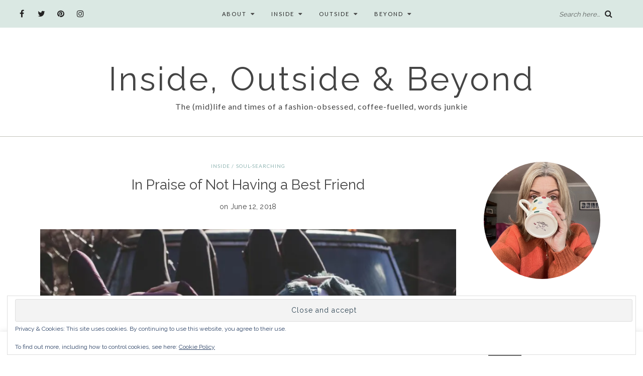

--- FILE ---
content_type: text/html; charset=UTF-8
request_url: https://insideoutsideandbeyond.com/in-praise-of-not-having-a-best-friend/
body_size: 30195
content:
<!DOCTYPE html>
<html lang="en-US">
<head>
	<meta charset="UTF-8">
	<meta name="viewport" content="width=device-width, initial-scale=1">		
    <title>In Praise of Not Having a Best Friend &#8211; Inside, Outside &amp; Beyond</title>
<meta name='robots' content='max-image-preview:large' />
<!-- Jetpack Site Verification Tags -->
<meta name="msvalidate.01" content="DE19B50D0F6412E3586ABAB577C9B6EF" />
<link rel='dns-prefetch' href='//stats.wp.com' />
<link rel='dns-prefetch' href='//fonts.googleapis.com' />
<link rel='dns-prefetch' href='//v0.wordpress.com' />
<link rel='preconnect' href='//i0.wp.com' />
<link rel="alternate" type="application/rss+xml" title="Inside, Outside &amp; Beyond &raquo; Feed" href="https://insideoutsideandbeyond.com/feed/" />
<link rel="alternate" type="application/rss+xml" title="Inside, Outside &amp; Beyond &raquo; Comments Feed" href="https://insideoutsideandbeyond.com/comments/feed/" />
<link rel="alternate" type="application/rss+xml" title="Inside, Outside &amp; Beyond &raquo; In Praise of Not Having a Best Friend Comments Feed" href="https://insideoutsideandbeyond.com/in-praise-of-not-having-a-best-friend/feed/" />
<link rel="alternate" title="oEmbed (JSON)" type="application/json+oembed" href="https://insideoutsideandbeyond.com/wp-json/oembed/1.0/embed?url=https%3A%2F%2Finsideoutsideandbeyond.com%2Fin-praise-of-not-having-a-best-friend%2F" />
<link rel="alternate" title="oEmbed (XML)" type="text/xml+oembed" href="https://insideoutsideandbeyond.com/wp-json/oembed/1.0/embed?url=https%3A%2F%2Finsideoutsideandbeyond.com%2Fin-praise-of-not-having-a-best-friend%2F&#038;format=xml" />
<style id='wp-img-auto-sizes-contain-inline-css' type='text/css'>
img:is([sizes=auto i],[sizes^="auto," i]){contain-intrinsic-size:3000px 1500px}
/*# sourceURL=wp-img-auto-sizes-contain-inline-css */
</style>
<link rel='stylesheet' id='pt-cv-public-style-css' href='https://insideoutsideandbeyond.com/wp-content/plugins/content-views-query-and-display-post-page/public/assets/css/cv.css?ver=4.2.1' type='text/css' media='all' />
<style id='wp-emoji-styles-inline-css' type='text/css'>

	img.wp-smiley, img.emoji {
		display: inline !important;
		border: none !important;
		box-shadow: none !important;
		height: 1em !important;
		width: 1em !important;
		margin: 0 0.07em !important;
		vertical-align: -0.1em !important;
		background: none !important;
		padding: 0 !important;
	}
/*# sourceURL=wp-emoji-styles-inline-css */
</style>
<style id='wp-block-library-inline-css' type='text/css'>
:root{--wp-block-synced-color:#7a00df;--wp-block-synced-color--rgb:122,0,223;--wp-bound-block-color:var(--wp-block-synced-color);--wp-editor-canvas-background:#ddd;--wp-admin-theme-color:#007cba;--wp-admin-theme-color--rgb:0,124,186;--wp-admin-theme-color-darker-10:#006ba1;--wp-admin-theme-color-darker-10--rgb:0,107,160.5;--wp-admin-theme-color-darker-20:#005a87;--wp-admin-theme-color-darker-20--rgb:0,90,135;--wp-admin-border-width-focus:2px}@media (min-resolution:192dpi){:root{--wp-admin-border-width-focus:1.5px}}.wp-element-button{cursor:pointer}:root .has-very-light-gray-background-color{background-color:#eee}:root .has-very-dark-gray-background-color{background-color:#313131}:root .has-very-light-gray-color{color:#eee}:root .has-very-dark-gray-color{color:#313131}:root .has-vivid-green-cyan-to-vivid-cyan-blue-gradient-background{background:linear-gradient(135deg,#00d084,#0693e3)}:root .has-purple-crush-gradient-background{background:linear-gradient(135deg,#34e2e4,#4721fb 50%,#ab1dfe)}:root .has-hazy-dawn-gradient-background{background:linear-gradient(135deg,#faaca8,#dad0ec)}:root .has-subdued-olive-gradient-background{background:linear-gradient(135deg,#fafae1,#67a671)}:root .has-atomic-cream-gradient-background{background:linear-gradient(135deg,#fdd79a,#004a59)}:root .has-nightshade-gradient-background{background:linear-gradient(135deg,#330968,#31cdcf)}:root .has-midnight-gradient-background{background:linear-gradient(135deg,#020381,#2874fc)}:root{--wp--preset--font-size--normal:16px;--wp--preset--font-size--huge:42px}.has-regular-font-size{font-size:1em}.has-larger-font-size{font-size:2.625em}.has-normal-font-size{font-size:var(--wp--preset--font-size--normal)}.has-huge-font-size{font-size:var(--wp--preset--font-size--huge)}.has-text-align-center{text-align:center}.has-text-align-left{text-align:left}.has-text-align-right{text-align:right}.has-fit-text{white-space:nowrap!important}#end-resizable-editor-section{display:none}.aligncenter{clear:both}.items-justified-left{justify-content:flex-start}.items-justified-center{justify-content:center}.items-justified-right{justify-content:flex-end}.items-justified-space-between{justify-content:space-between}.screen-reader-text{border:0;clip-path:inset(50%);height:1px;margin:-1px;overflow:hidden;padding:0;position:absolute;width:1px;word-wrap:normal!important}.screen-reader-text:focus{background-color:#ddd;clip-path:none;color:#444;display:block;font-size:1em;height:auto;left:5px;line-height:normal;padding:15px 23px 14px;text-decoration:none;top:5px;width:auto;z-index:100000}html :where(.has-border-color){border-style:solid}html :where([style*=border-top-color]){border-top-style:solid}html :where([style*=border-right-color]){border-right-style:solid}html :where([style*=border-bottom-color]){border-bottom-style:solid}html :where([style*=border-left-color]){border-left-style:solid}html :where([style*=border-width]){border-style:solid}html :where([style*=border-top-width]){border-top-style:solid}html :where([style*=border-right-width]){border-right-style:solid}html :where([style*=border-bottom-width]){border-bottom-style:solid}html :where([style*=border-left-width]){border-left-style:solid}html :where(img[class*=wp-image-]){height:auto;max-width:100%}:where(figure){margin:0 0 1em}html :where(.is-position-sticky){--wp-admin--admin-bar--position-offset:var(--wp-admin--admin-bar--height,0px)}@media screen and (max-width:600px){html :where(.is-position-sticky){--wp-admin--admin-bar--position-offset:0px}}

/*# sourceURL=wp-block-library-inline-css */
</style><style id='global-styles-inline-css' type='text/css'>
:root{--wp--preset--aspect-ratio--square: 1;--wp--preset--aspect-ratio--4-3: 4/3;--wp--preset--aspect-ratio--3-4: 3/4;--wp--preset--aspect-ratio--3-2: 3/2;--wp--preset--aspect-ratio--2-3: 2/3;--wp--preset--aspect-ratio--16-9: 16/9;--wp--preset--aspect-ratio--9-16: 9/16;--wp--preset--color--black: #000000;--wp--preset--color--cyan-bluish-gray: #abb8c3;--wp--preset--color--white: #ffffff;--wp--preset--color--pale-pink: #f78da7;--wp--preset--color--vivid-red: #cf2e2e;--wp--preset--color--luminous-vivid-orange: #ff6900;--wp--preset--color--luminous-vivid-amber: #fcb900;--wp--preset--color--light-green-cyan: #7bdcb5;--wp--preset--color--vivid-green-cyan: #00d084;--wp--preset--color--pale-cyan-blue: #8ed1fc;--wp--preset--color--vivid-cyan-blue: #0693e3;--wp--preset--color--vivid-purple: #9b51e0;--wp--preset--gradient--vivid-cyan-blue-to-vivid-purple: linear-gradient(135deg,rgb(6,147,227) 0%,rgb(155,81,224) 100%);--wp--preset--gradient--light-green-cyan-to-vivid-green-cyan: linear-gradient(135deg,rgb(122,220,180) 0%,rgb(0,208,130) 100%);--wp--preset--gradient--luminous-vivid-amber-to-luminous-vivid-orange: linear-gradient(135deg,rgb(252,185,0) 0%,rgb(255,105,0) 100%);--wp--preset--gradient--luminous-vivid-orange-to-vivid-red: linear-gradient(135deg,rgb(255,105,0) 0%,rgb(207,46,46) 100%);--wp--preset--gradient--very-light-gray-to-cyan-bluish-gray: linear-gradient(135deg,rgb(238,238,238) 0%,rgb(169,184,195) 100%);--wp--preset--gradient--cool-to-warm-spectrum: linear-gradient(135deg,rgb(74,234,220) 0%,rgb(151,120,209) 20%,rgb(207,42,186) 40%,rgb(238,44,130) 60%,rgb(251,105,98) 80%,rgb(254,248,76) 100%);--wp--preset--gradient--blush-light-purple: linear-gradient(135deg,rgb(255,206,236) 0%,rgb(152,150,240) 100%);--wp--preset--gradient--blush-bordeaux: linear-gradient(135deg,rgb(254,205,165) 0%,rgb(254,45,45) 50%,rgb(107,0,62) 100%);--wp--preset--gradient--luminous-dusk: linear-gradient(135deg,rgb(255,203,112) 0%,rgb(199,81,192) 50%,rgb(65,88,208) 100%);--wp--preset--gradient--pale-ocean: linear-gradient(135deg,rgb(255,245,203) 0%,rgb(182,227,212) 50%,rgb(51,167,181) 100%);--wp--preset--gradient--electric-grass: linear-gradient(135deg,rgb(202,248,128) 0%,rgb(113,206,126) 100%);--wp--preset--gradient--midnight: linear-gradient(135deg,rgb(2,3,129) 0%,rgb(40,116,252) 100%);--wp--preset--font-size--small: 13px;--wp--preset--font-size--medium: 20px;--wp--preset--font-size--large: 36px;--wp--preset--font-size--x-large: 42px;--wp--preset--spacing--20: 0.44rem;--wp--preset--spacing--30: 0.67rem;--wp--preset--spacing--40: 1rem;--wp--preset--spacing--50: 1.5rem;--wp--preset--spacing--60: 2.25rem;--wp--preset--spacing--70: 3.38rem;--wp--preset--spacing--80: 5.06rem;--wp--preset--shadow--natural: 6px 6px 9px rgba(0, 0, 0, 0.2);--wp--preset--shadow--deep: 12px 12px 50px rgba(0, 0, 0, 0.4);--wp--preset--shadow--sharp: 6px 6px 0px rgba(0, 0, 0, 0.2);--wp--preset--shadow--outlined: 6px 6px 0px -3px rgb(255, 255, 255), 6px 6px rgb(0, 0, 0);--wp--preset--shadow--crisp: 6px 6px 0px rgb(0, 0, 0);}:where(.is-layout-flex){gap: 0.5em;}:where(.is-layout-grid){gap: 0.5em;}body .is-layout-flex{display: flex;}.is-layout-flex{flex-wrap: wrap;align-items: center;}.is-layout-flex > :is(*, div){margin: 0;}body .is-layout-grid{display: grid;}.is-layout-grid > :is(*, div){margin: 0;}:where(.wp-block-columns.is-layout-flex){gap: 2em;}:where(.wp-block-columns.is-layout-grid){gap: 2em;}:where(.wp-block-post-template.is-layout-flex){gap: 1.25em;}:where(.wp-block-post-template.is-layout-grid){gap: 1.25em;}.has-black-color{color: var(--wp--preset--color--black) !important;}.has-cyan-bluish-gray-color{color: var(--wp--preset--color--cyan-bluish-gray) !important;}.has-white-color{color: var(--wp--preset--color--white) !important;}.has-pale-pink-color{color: var(--wp--preset--color--pale-pink) !important;}.has-vivid-red-color{color: var(--wp--preset--color--vivid-red) !important;}.has-luminous-vivid-orange-color{color: var(--wp--preset--color--luminous-vivid-orange) !important;}.has-luminous-vivid-amber-color{color: var(--wp--preset--color--luminous-vivid-amber) !important;}.has-light-green-cyan-color{color: var(--wp--preset--color--light-green-cyan) !important;}.has-vivid-green-cyan-color{color: var(--wp--preset--color--vivid-green-cyan) !important;}.has-pale-cyan-blue-color{color: var(--wp--preset--color--pale-cyan-blue) !important;}.has-vivid-cyan-blue-color{color: var(--wp--preset--color--vivid-cyan-blue) !important;}.has-vivid-purple-color{color: var(--wp--preset--color--vivid-purple) !important;}.has-black-background-color{background-color: var(--wp--preset--color--black) !important;}.has-cyan-bluish-gray-background-color{background-color: var(--wp--preset--color--cyan-bluish-gray) !important;}.has-white-background-color{background-color: var(--wp--preset--color--white) !important;}.has-pale-pink-background-color{background-color: var(--wp--preset--color--pale-pink) !important;}.has-vivid-red-background-color{background-color: var(--wp--preset--color--vivid-red) !important;}.has-luminous-vivid-orange-background-color{background-color: var(--wp--preset--color--luminous-vivid-orange) !important;}.has-luminous-vivid-amber-background-color{background-color: var(--wp--preset--color--luminous-vivid-amber) !important;}.has-light-green-cyan-background-color{background-color: var(--wp--preset--color--light-green-cyan) !important;}.has-vivid-green-cyan-background-color{background-color: var(--wp--preset--color--vivid-green-cyan) !important;}.has-pale-cyan-blue-background-color{background-color: var(--wp--preset--color--pale-cyan-blue) !important;}.has-vivid-cyan-blue-background-color{background-color: var(--wp--preset--color--vivid-cyan-blue) !important;}.has-vivid-purple-background-color{background-color: var(--wp--preset--color--vivid-purple) !important;}.has-black-border-color{border-color: var(--wp--preset--color--black) !important;}.has-cyan-bluish-gray-border-color{border-color: var(--wp--preset--color--cyan-bluish-gray) !important;}.has-white-border-color{border-color: var(--wp--preset--color--white) !important;}.has-pale-pink-border-color{border-color: var(--wp--preset--color--pale-pink) !important;}.has-vivid-red-border-color{border-color: var(--wp--preset--color--vivid-red) !important;}.has-luminous-vivid-orange-border-color{border-color: var(--wp--preset--color--luminous-vivid-orange) !important;}.has-luminous-vivid-amber-border-color{border-color: var(--wp--preset--color--luminous-vivid-amber) !important;}.has-light-green-cyan-border-color{border-color: var(--wp--preset--color--light-green-cyan) !important;}.has-vivid-green-cyan-border-color{border-color: var(--wp--preset--color--vivid-green-cyan) !important;}.has-pale-cyan-blue-border-color{border-color: var(--wp--preset--color--pale-cyan-blue) !important;}.has-vivid-cyan-blue-border-color{border-color: var(--wp--preset--color--vivid-cyan-blue) !important;}.has-vivid-purple-border-color{border-color: var(--wp--preset--color--vivid-purple) !important;}.has-vivid-cyan-blue-to-vivid-purple-gradient-background{background: var(--wp--preset--gradient--vivid-cyan-blue-to-vivid-purple) !important;}.has-light-green-cyan-to-vivid-green-cyan-gradient-background{background: var(--wp--preset--gradient--light-green-cyan-to-vivid-green-cyan) !important;}.has-luminous-vivid-amber-to-luminous-vivid-orange-gradient-background{background: var(--wp--preset--gradient--luminous-vivid-amber-to-luminous-vivid-orange) !important;}.has-luminous-vivid-orange-to-vivid-red-gradient-background{background: var(--wp--preset--gradient--luminous-vivid-orange-to-vivid-red) !important;}.has-very-light-gray-to-cyan-bluish-gray-gradient-background{background: var(--wp--preset--gradient--very-light-gray-to-cyan-bluish-gray) !important;}.has-cool-to-warm-spectrum-gradient-background{background: var(--wp--preset--gradient--cool-to-warm-spectrum) !important;}.has-blush-light-purple-gradient-background{background: var(--wp--preset--gradient--blush-light-purple) !important;}.has-blush-bordeaux-gradient-background{background: var(--wp--preset--gradient--blush-bordeaux) !important;}.has-luminous-dusk-gradient-background{background: var(--wp--preset--gradient--luminous-dusk) !important;}.has-pale-ocean-gradient-background{background: var(--wp--preset--gradient--pale-ocean) !important;}.has-electric-grass-gradient-background{background: var(--wp--preset--gradient--electric-grass) !important;}.has-midnight-gradient-background{background: var(--wp--preset--gradient--midnight) !important;}.has-small-font-size{font-size: var(--wp--preset--font-size--small) !important;}.has-medium-font-size{font-size: var(--wp--preset--font-size--medium) !important;}.has-large-font-size{font-size: var(--wp--preset--font-size--large) !important;}.has-x-large-font-size{font-size: var(--wp--preset--font-size--x-large) !important;}
/*# sourceURL=global-styles-inline-css */
</style>

<style id='classic-theme-styles-inline-css' type='text/css'>
/*! This file is auto-generated */
.wp-block-button__link{color:#fff;background-color:#32373c;border-radius:9999px;box-shadow:none;text-decoration:none;padding:calc(.667em + 2px) calc(1.333em + 2px);font-size:1.125em}.wp-block-file__button{background:#32373c;color:#fff;text-decoration:none}
/*# sourceURL=/wp-includes/css/classic-themes.min.css */
</style>
<link rel='stylesheet' id='social-share-style-file-css' href='https://insideoutsideandbeyond.com/wp-content/plugins/aileen-social-buttons/style.css?ver=6.9' type='text/css' media='all' />
<link rel='stylesheet' id='dashicons-css' href='https://insideoutsideandbeyond.com/wp-includes/css/dashicons.min.css?ver=6.9' type='text/css' media='all' />
<link rel='stylesheet' id='admin-bar-css' href='https://insideoutsideandbeyond.com/wp-includes/css/admin-bar.min.css?ver=6.9' type='text/css' media='all' />
<style id='admin-bar-inline-css' type='text/css'>

    /* Hide CanvasJS credits for P404 charts specifically */
    #p404RedirectChart .canvasjs-chart-credit {
        display: none !important;
    }
    
    #p404RedirectChart canvas {
        border-radius: 6px;
    }

    .p404-redirect-adminbar-weekly-title {
        font-weight: bold;
        font-size: 14px;
        color: #fff;
        margin-bottom: 6px;
    }

    #wpadminbar #wp-admin-bar-p404_free_top_button .ab-icon:before {
        content: "\f103";
        color: #dc3545;
        top: 3px;
    }
    
    #wp-admin-bar-p404_free_top_button .ab-item {
        min-width: 80px !important;
        padding: 0px !important;
    }
    
    /* Ensure proper positioning and z-index for P404 dropdown */
    .p404-redirect-adminbar-dropdown-wrap { 
        min-width: 0; 
        padding: 0;
        position: static !important;
    }
    
    #wpadminbar #wp-admin-bar-p404_free_top_button_dropdown {
        position: static !important;
    }
    
    #wpadminbar #wp-admin-bar-p404_free_top_button_dropdown .ab-item {
        padding: 0 !important;
        margin: 0 !important;
    }
    
    .p404-redirect-dropdown-container {
        min-width: 340px;
        padding: 18px 18px 12px 18px;
        background: #23282d !important;
        color: #fff;
        border-radius: 12px;
        box-shadow: 0 8px 32px rgba(0,0,0,0.25);
        margin-top: 10px;
        position: relative !important;
        z-index: 999999 !important;
        display: block !important;
        border: 1px solid #444;
    }
    
    /* Ensure P404 dropdown appears on hover */
    #wpadminbar #wp-admin-bar-p404_free_top_button .p404-redirect-dropdown-container { 
        display: none !important;
    }
    
    #wpadminbar #wp-admin-bar-p404_free_top_button:hover .p404-redirect-dropdown-container { 
        display: block !important;
    }
    
    #wpadminbar #wp-admin-bar-p404_free_top_button:hover #wp-admin-bar-p404_free_top_button_dropdown .p404-redirect-dropdown-container {
        display: block !important;
    }
    
    .p404-redirect-card {
        background: #2c3338;
        border-radius: 8px;
        padding: 18px 18px 12px 18px;
        box-shadow: 0 2px 8px rgba(0,0,0,0.07);
        display: flex;
        flex-direction: column;
        align-items: flex-start;
        border: 1px solid #444;
    }
    
    .p404-redirect-btn {
        display: inline-block;
        background: #dc3545;
        color: #fff !important;
        font-weight: bold;
        padding: 5px 22px;
        border-radius: 8px;
        text-decoration: none;
        font-size: 17px;
        transition: background 0.2s, box-shadow 0.2s;
        margin-top: 8px;
        box-shadow: 0 2px 8px rgba(220,53,69,0.15);
        text-align: center;
        line-height: 1.6;
    }
    
    .p404-redirect-btn:hover {
        background: #c82333;
        color: #fff !important;
        box-shadow: 0 4px 16px rgba(220,53,69,0.25);
    }
    
    /* Prevent conflicts with other admin bar dropdowns */
    #wpadminbar .ab-top-menu > li:hover > .ab-item,
    #wpadminbar .ab-top-menu > li.hover > .ab-item {
        z-index: auto;
    }
    
    #wpadminbar #wp-admin-bar-p404_free_top_button:hover > .ab-item {
        z-index: 999998 !important;
    }
    

			.admin-bar {
				position: inherit !important;
				top: auto !important;
			}
			.admin-bar .goog-te-banner-frame {
				top: 32px !important
			}
			@media screen and (max-width: 782px) {
				.admin-bar .goog-te-banner-frame {
					top: 46px !important;
				}
			}
			@media screen and (max-width: 480px) {
				.admin-bar .goog-te-banner-frame {
					position: absolute;
				}
			}
		
/*# sourceURL=admin-bar-inline-css */
</style>
<link rel='stylesheet' id='cookie-law-info-css' href='https://insideoutsideandbeyond.com/wp-content/plugins/cookie-law-info/legacy/public/css/cookie-law-info-public.css?ver=3.3.9.1' type='text/css' media='all' />
<link rel='stylesheet' id='cookie-law-info-gdpr-css' href='https://insideoutsideandbeyond.com/wp-content/plugins/cookie-law-info/legacy/public/css/cookie-law-info-gdpr.css?ver=3.3.9.1' type='text/css' media='all' />
<link rel='stylesheet' id='pc_google_analytics-frontend-css' href='https://insideoutsideandbeyond.com/wp-content/plugins/pc-google-analytics/assets/css/frontend.css?ver=1.0.0' type='text/css' media='all' />
<link rel='stylesheet' id='aileen-fonts-css' href='//fonts.googleapis.com/css?family=Cookie%7CDancing+Script%3A400%2C700%7CAlice%7CKarla%3A400%2C400i%2C700%2C700i%7CRoboto+Slab%3A400%2C700%7COpen+Sans%7CMr+Dafoe%7CKalam%3A400%2C700%7CPoppins%3A300%2C300i%2C400%2C400i%2C500%2C500i%2C600%2C600i%7CCrimson+Text%3A400%2C400i%2C600%2C600i%7CMuli%3A400%2C400i%2C600%2C600i%2C700%2C700i%2C800%2C800i%7CAmiri%3A400%2C400i%2C700%2C700i%7CDroid+Serif%3A400%2C400italic%2C700%2C700italic%7CRoboto%7CPT+Sans%7CLobster%7CJosefin+Sans%7CPacifico%7CCourgette%7CHandlee%7CPlayfair+Display%3A400%2C400italic%2C700%2C700italic%7CWork+Sans%3A400%2C500%7CMontserrat%3A400%2C700%7CSource+Serif+Pro%3A400%2C700%7COswald%3A400%2C300%2C700%7CArchivo+Narrow%3A400%2C400italic%2C700%2C700italic%7CLora%3A400%2C700%2C400italic%2C700italic%7COld+Standard+TT%3A400%2C700%2C400italic%7CRaleway%3A300%2C400%2C500%2C600%2C700%7CLato%3A400%2C400italic%2C300%2C300italic%2C700%2C700italic%7CPT+Sans%3A400%2C400italic%2C700%2C700italic%7CLora%3A400%2C400italic%2C700%2C700italic%7CLibre+Baskerville%3A400%2C400italic%2C700%7CJosefin+Slab%3A400%2C400italic%2C600%2C600italic%2C700%2C700italic%7CSource+Sans+Pro%3A400%2C400italic%2C700%2C700italic%7CPT+Serif%3A400%2C400italic%2C700%2C700italic%7CNoto+Serif%3A400%2C400italic%2C700%2C700italic%7CJosefin+Sans%3A400%2C400italic%2C700%2C700italic%7CQuicksand%3A400%2C700%7CQuestrial%7CComfortaa%3A400%2C700%7CCinzel%3A400%2C700%7CPontano+Sans%7CQuattrocento+Sans%3A400%2C700%2C400italic%2C700italic%7CMerriweather%3A300%2C400%2C700%7CVarela+Round%7CAlegreya%3A400%2C400italic%2C700%2C700italic%7CEB+Garamond%7CPlayfair+Display+SC%3A400%2C400italic%2C700%2C700italic%7CArapey%3A400%2C400italic%7CPrata%7CRufina%3A400%2C700%7CActor%7CAlegreya%3A400%2C400i%2C700%2C700i%2C900%2C900i%7CAlex+Brush%7CAmatic+SC%7CAmiko%3A400%2C600%2C700%7CArchitects+Daughter%7CArsenal%3A400%2C400i%2C700%2C700i%7CArvo%3A400%2C400i%2C700%2C700i%7CBad+Script%7CBaloo%7CCardo%3A400%2C400i%2C700%7CChanga+One%3A400%2C400i%7CChonburi%7CCinzel%3A400%2C700%2C900%7CCormorant+Garamond%3A400%2C400i%2C700%2C700i%7CDosis%3A400%2C700%2C800%7CEB+Garamond%7CFrank+Ruhl+Libre%3A300%2C400%2C700%2C900%7CGreat+Vibes%7CIndie+Flower%7CJust+Another+Hand%7CLobster+Two%3A400%2C400i%2C700%2C700i&#038;ver=1' type='text/css' media='all' />
<link rel='stylesheet' id='bootstrap-css' href='https://insideoutsideandbeyond.com/wp-content/themes/aileen/css/bootstrap.css?ver=6.9' type='text/css' media='all' />
<link rel='stylesheet' id='aileen-style-css' href='https://insideoutsideandbeyond.com/wp-content/themes/aileen/css/main.css?ver=6.9' type='text/css' media='all' />
<link rel='stylesheet' id='owl-carousel-css' href='https://insideoutsideandbeyond.com/wp-content/themes/aileen/css/owl.carousel.css?ver=6.9' type='text/css' media='all' />
<link rel='stylesheet' id='font-awesome-css' href='https://insideoutsideandbeyond.com/wp-content/themes/aileen/css/font-awesome.min.css?ver=6.9' type='text/css' media='all' />
<link rel='stylesheet' id='custom-style-css' href='https://insideoutsideandbeyond.com/wp-content/themes/aileen/style.css?ver=6.9' type='text/css' media='all' />
<style id='custom-style-inline-css' type='text/css'>

	
		#post-nav {
			border-top: none; padding-top:15px;
		}
	
		body { 
			color:#494949 !important; font-family: Raleway; font-size: 14px; line-height: 26px; font-style:normal; 		font-weight:normal; letter-spacing: 0px;
		}
		
		.widget .tagcloud a , .tagcloud a {font-family: Raleway; font-size: 14px !important; line-height: 26px; font-style:normal; 		font-weight:normal; letter-spacing: 0px;}
		
		h1, h1.entry-title, #home_carousel .slider-entry-title {
			font-family:Raleway; font-size:28px; line-height: 44px; font-style:normal; font-weight:normal ; letter-spacing: 0px;
		}
				
		h2, h2.entry-title, .slider-entry-title, .woocommerce ul.products li.product .woocommerce-loop-product__title  {
			font-family:Lato; font-size:20px; line-height: 34px ; font-style:normal; font-weight:normal; letter-spacing: 0px;
		}
	
		h3 {
			font-family:Raleway; font-size:12px; line-height: 20px; font-style:normal; font-weight:normal; letter-spacing: 1px;
		}
	
		h4, .related.products .woo-product-title, .woocommerce .mini_cart_item {
			font-family:Lato; font-size:14px; line-height: 26px; font-style:normal; font-weight:normal; letter-spacing: 0px;
		}
	
		h5,  .entry-meta, .woocommerce-review__published-date  {
			font-family:Raleway; font-size:14px; line-height: 20px ; font-style:normal; font-weight:normal; letter-spacing: 0.3px;
		}
	
		h6, .entry-cat a, .comment-reply-link, .read-more a, .woocommerce-review__author, .woocommerce a.button  {
			font-family:Lato; font-size:10px !important; line-height: 16px; font-style:normal; font-weight:normal; letter-spacing: 1px;
		}
		
		.navbar-nav > li > a,  .dropdown-menu a {
			font-family:Lato; font-size:11px; line-height: 18px; font-style:normal; font-weight:normal; letter-spacing: 2px;
		}
		
		#site-title a {
			font-family:Raleway; font-size:65px; line-height: 82px; font-style:normal; font-weight:normal ; letter-spacing: 4px;
		}
				
		.site-description {
			font-family:Lato; font-size:16px; line-height: 28px; font-style:normal; font-weight:normal ; letter-spacing: 1px;
		}
	
		a:hover { 
			color:  #111111 ;
		}
			
		a, blockquote:before, span.post-nav-title, .social-icons a:hover, .header-right .fa:hover, .blog.sticky .entry-title:after  { 
			color:  #90b5b3;
		} 
		
		
		
		.read-more a:hover, a.aileen-link:hover, .widget a.social-icon:hover, .product .add_to_cart_button:hover, .about-find-more a:hover,  #search-form #searchsubmit:hover,  .widget .tagcloud a:hover {
			background: #111111 ; color:#fff !important;
		}
		
		.go-top:hover, .woocommerce ul.products li.product .button, .woocommerce div.product form.cart .button:hover, .page_navi a:hover, a.page-numbers:hover, span.page-numbers.dots:hover, .woocommerce nav.woocommerce-pagination ul li a:hover {
			background: #90b5b3; color:#fff;
		}
		
		#site-title a {
				color: #444444;
		}
		
		.site-description {
			color: #444444;
		}
		
		.entry-meta, .entry-meta a {
			color: #444444;
		}
		
		.owl-dot.active, .post-sticky-icon span, .post-sticky-label span, .read-more a,   .recent-post-thumb .count, input#submit:hover, .top-shop-count, #search-form #searchsubmit, .author-label {
			background:#90b5b3;
		}
		
		.widget-title, .related-title, .commentlist .comments-title, .comment-reply-title, .wrapper-archive-block .widget-title, .wrapper-search-block .widget-title, .related.products .widget-title, .instagram-widget-container .widget-title {
			background: #dae8e3;
		}
		
		.widget-title h3, .widget-title, .related-title h3, #reply-title, .woocommerce #reviews h3, .commentlist .comments-title, .comment-reply-title, .wrapper-archive-block .widget-title, .wrapper-search-block .widget-title,  .related.products .widget-title, .instagram-widget-container .widget-title {
			color: #595959;
		}
		
		 .entry-title, .entry-title a, .widget-title, .mc4wp-form h3, .authorbox h3, .related-title, .recent-post-overlay a,   .page-numbers li span, .comment-reply-title, .commentlist h5, .relatedposts  h4 a, .recent-posts-list-title  a, h6.com-author, h6.com-author a, .aboutme-content h3, .gallery-caption, .wp-caption-text, .null-instagram-feed p.clear a, .aileen_recent_list h5 a, .related-overlay p a, .desc-list-post h3, .wp-pagenavi a, a.page-numbers, span.page-numbers.dots, .comment-reply-link, .info-blocks-item  h5,  .post-previous a, .post-next a, .quote-source a, .widget  .social-icons a,   .cart_item .product-name a, .aileen-social-sharing span, .tags-title  {
			color: #444444;
		}
		.header-slider .slider-entry-title a, .widget_archive li a, .widget_categories li a, .widget_pages li a, .widget_meta li a, .widget_recent_entries li a,  h1, h2, h3, h4, h5, h6, .previous_posts_link a, .next_posts_link a, .prev.page-numbers a, #sidebar .widget.widget_nav_menu ul li a {
			color:  #444444 ;
		}
	
		#logo {padding:60px 0px 45px 0px;}
		
		#logo img {
			max-width:360px;
		}
	
		.woocommerce div.product form.cart .button,   input[type='reset'], input[type='submit'], button[type='submit'], input#submit, .page_navi .current, .page-numbers.current, .go-top,   .bypostauthor cite span {
			background:#c3c4bc; color:#fff;
		}
		.top-main-menu, .is-sticky, .is-sticky .top-main-menu {
			background: #dae8e3;
		}
	
		.navbar-nav > li > a, navbar-toggle, .is-sticky  a, .navbar-default .navbar-toggle, .social-icons a, .header-right .fa, .header-right a, .navbar-default .navbar-nav > .active > a { 
			color:  #232323;
		} 
		
 .navbar-collapse.collapse.in  .navbar-nav>li, .dropdown-menu > li {
			border-top:1px solid #edddd3;
		}
		
		 .comment .comment-single {border-bottom:1px solid #edddd3;}
		
		.dropdown-menu > li > a, .dropdown-menu > li > a:hover { 
			color:  #232323 !important;
		}  
		.dropdown-menu, .navbar-nav .open .dropdown-menu  {
			background:#c3c4bc; 
		}
	
  
		.footer {display:block;}
	
		.footer {
			background:#dae8e3 !important; color:  #191919;
		}
		
		.footer, .footer a, .footer strong, .footer b,.footer input[placeholder], .footer textarea[placeholder], .footer h1, .footer h2, .footer h3, .footer h4, .footer h5, .footer h6, .footer-social-block .social-icons a {
			color:  #191919;
		}
	
		.copyright  {
			background:#dae8e3; color:  #363636;
		}
	
		.copyright a {
			color:  #363636;
		}
		
		.mc4wp-form { 
			background:#f2f2f2; 
		}
		
		.mc4wp-form, .mc4wp-form b, .mc4wp-form  h1, .mc4wp-form  h2, .mc4wp-form  h3, .mc4wp-form  h4, .mc4wp-form  h5, .mc4wp-form  h6 {
			color:  #000000 !important;
		}
		
		.author-block {
			background:#f7f7f7; color:#111111;
		}
		
		.authorbox h2 {color:#111111;}
		
		td, th  {
			border-top: 1px solid #c3c4bc;
		}
		table,    .widget_calendar table td, .desc-list-post, .single .header-wrapper, .page .header-wrapper, .widget ul li, .woocommerce-MyAccount-navigation li, .woocommerce div.product form.cart .group_table td  { 
			border-bottom: 1px solid #c3c4bc;
		}
		
		 .authorbox, .woocommerce-MyAccount-navigation {
			border: 1px solid #c3c4bc;
		}
				
		.woocommerce ul.cart_list li a, .woocommerce.widget a, .woocommerce-MyAccount-navigation li  a {
			color: #444444;
		}
		
		.woocommerce .onsale, .woocommerce span.onsale, .woocommerce nav.woocommerce-pagination ul li span {
			background: #c3c4bc !important; color:#fff !important;
		}
		
		.woocommerce ul.products li.product .button:hover, .woocommerce button.button:hover {
			background:#111111; color:#fff;
		}
		
		
		.woocommerce ul.cart_list li, .woocommerce ul.product_list_widget li {
			border-bottom:1px solid #c3c4bc;
		}
		
		.woocommerce div.product .woocommerce-tabs ul.tabs li.active, .woocommerce button.button {
			background:#90b5b3; color:#fff;
		}
		
		.woocommerce .star-rating span {
			color:#90b5b3;
		}
				
		.woocommerce div.product p.price, .woocommerce div.product span.price, .woocommerce ul.products li.product .price {
			color: #444444;
		}
		
		.woocommerce #respond input#submit.alt, .woocommerce a.button, .woocommerce .woocommerce-message .button,.woocommerce-cart .wc-proceed-to-checkout a.checkout-button, .woocommerce button.button.alt, .button.wc-backward {
			background:#c3c4bc; color:#fff;
		}
		.woocommerce button.button.alt:hover, .woocommerce a.button:hover, .woocommerce-cart .wc-proceed-to-checkout a.checkout-button:hover, .button.wc-backward:hover {
			background:#90b5b3; color:#fff;
		}
		
		@media screen and (min-width: 991px) {
			.dropdown .dropdown-menu .dropdown-menu li {border-left:1px solid #edddd3;}
			
		}
		@media screen and (max-width: 768px) {
			.slider-entry-title {
			font-family:Lato; font-size:20px; line-height: 34px ; font-style:normal; font-weight:normal; letter-spacing: 0px;
		}
		}
		
		@media screen and (max-width: 991px) {
			
		
			.navbar-nav > li {
				background:#c3c4bc;
			}
	
			.navbar-nav > li > a { 
				color:  #232323 !important;
			} 
			
			h1.entry-title, h1.page-title, #home_carousel .slider-entry-title {font-family:Lato!important; font-size:20px !important; line-height: 34px!important; font-style:normal!important; font-weight:normal !important;}
			
			.header-slider .read-more {display:none;}
		}
		
		
	
/*# sourceURL=custom-style-inline-css */
</style>
<link rel='stylesheet' id='jetpack-subscriptions-css' href='https://insideoutsideandbeyond.com/wp-content/plugins/jetpack/_inc/build/subscriptions/subscriptions.min.css?ver=15.4' type='text/css' media='all' />
<link rel='stylesheet' id='wpgdprc-front-css-css' href='https://insideoutsideandbeyond.com/wp-content/plugins/wp-gdpr-compliance/Assets/css/front.css?ver=1706581502' type='text/css' media='all' />
<style id='wpgdprc-front-css-inline-css' type='text/css'>
:root{--wp-gdpr--bar--background-color: #000000;--wp-gdpr--bar--color: #ffffff;--wp-gdpr--button--background-color: #000000;--wp-gdpr--button--background-color--darken: #000000;--wp-gdpr--button--color: #ffffff;}
/*# sourceURL=wpgdprc-front-css-inline-css */
</style>
<link rel='stylesheet' id='otw-shortcode-general_foundicons-css' href='https://insideoutsideandbeyond.com/wp-content/plugins/dropcaps-shortcodes-and-widget/include/otw_components/otw_shortcode/css/general_foundicons.css?ver=6.9' type='text/css' media='all' />
<link rel='stylesheet' id='otw-shortcode-social_foundicons-css' href='https://insideoutsideandbeyond.com/wp-content/plugins/dropcaps-shortcodes-and-widget/include/otw_components/otw_shortcode/css/social_foundicons.css?ver=6.9' type='text/css' media='all' />
<link rel='stylesheet' id='otw-shortcode-css' href='https://insideoutsideandbeyond.com/wp-content/plugins/dropcaps-shortcodes-and-widget/include/otw_components/otw_shortcode/css/otw_shortcode.css?ver=6.9' type='text/css' media='all' />
<link rel='stylesheet' id='sharedaddy-css' href='https://insideoutsideandbeyond.com/wp-content/plugins/jetpack/modules/sharedaddy/sharing.css?ver=15.4' type='text/css' media='all' />
<link rel='stylesheet' id='social-logos-css' href='https://insideoutsideandbeyond.com/wp-content/plugins/jetpack/_inc/social-logos/social-logos.min.css?ver=15.4' type='text/css' media='all' />
<script type="text/javascript" src="https://insideoutsideandbeyond.com/wp-includes/js/jquery/jquery.min.js?ver=3.7.1" id="jquery-core-js"></script>
<script type="text/javascript" src="https://insideoutsideandbeyond.com/wp-includes/js/jquery/jquery-migrate.min.js?ver=3.4.1" id="jquery-migrate-js"></script>
<script type="text/javascript" id="cookie-law-info-js-extra">
/* <![CDATA[ */
var Cli_Data = {"nn_cookie_ids":[],"cookielist":[],"non_necessary_cookies":[],"ccpaEnabled":"","ccpaRegionBased":"","ccpaBarEnabled":"","strictlyEnabled":["necessary","obligatoire"],"ccpaType":"gdpr","js_blocking":"","custom_integration":"","triggerDomRefresh":"","secure_cookies":""};
var cli_cookiebar_settings = {"animate_speed_hide":"500","animate_speed_show":"500","background":"#fff","border":"#444","border_on":"","button_1_button_colour":"#666666","button_1_button_hover":"#525252","button_1_link_colour":"#fff","button_1_as_button":"1","button_1_new_win":"","button_2_button_colour":"#333","button_2_button_hover":"#292929","button_2_link_colour":"#444","button_2_as_button":"","button_2_hidebar":"","button_3_button_colour":"#000","button_3_button_hover":"#000000","button_3_link_colour":"#fff","button_3_as_button":"1","button_3_new_win":"","button_4_button_colour":"#000","button_4_button_hover":"#000000","button_4_link_colour":"#fff","button_4_as_button":"1","button_7_button_colour":"#61a229","button_7_button_hover":"#4e8221","button_7_link_colour":"#fff","button_7_as_button":"1","button_7_new_win":"","font_family":"inherit","header_fix":"","notify_animate_hide":"1","notify_animate_show":"","notify_div_id":"#cookie-law-info-bar","notify_position_horizontal":"right","notify_position_vertical":"bottom","scroll_close":"","scroll_close_reload":"","accept_close_reload":"","reject_close_reload":"","showagain_tab":"1","showagain_background":"#fff","showagain_border":"#000","showagain_div_id":"#cookie-law-info-again","showagain_x_position":"100px","text":"#6b6b6b","show_once_yn":"","show_once":"10000","logging_on":"","as_popup":"","popup_overlay":"1","bar_heading_text":"","cookie_bar_as":"banner","popup_showagain_position":"bottom-right","widget_position":"left"};
var log_object = {"ajax_url":"https://insideoutsideandbeyond.com/wp-admin/admin-ajax.php"};
//# sourceURL=cookie-law-info-js-extra
/* ]]> */
</script>
<script type="text/javascript" src="https://insideoutsideandbeyond.com/wp-content/plugins/cookie-law-info/legacy/public/js/cookie-law-info-public.js?ver=3.3.9.1" id="cookie-law-info-js"></script>
<script type="text/javascript" src="https://insideoutsideandbeyond.com/wp-content/plugins/pc-google-analytics/assets/js/frontend.min.js?ver=1.0.0" id="pc_google_analytics-frontend-js"></script>
<script type="text/javascript" id="wpgdprc-front-js-js-extra">
/* <![CDATA[ */
var wpgdprcFront = {"ajaxUrl":"https://insideoutsideandbeyond.com/wp-admin/admin-ajax.php","ajaxNonce":"32de2fca1a","ajaxArg":"security","pluginPrefix":"wpgdprc","blogId":"1","isMultiSite":"","locale":"en_US","showSignUpModal":"","showFormModal":"","cookieName":"wpgdprc-consent","consentVersion":"","path":"/","prefix":"wpgdprc"};
//# sourceURL=wpgdprc-front-js-js-extra
/* ]]> */
</script>
<script type="text/javascript" src="https://insideoutsideandbeyond.com/wp-content/plugins/wp-gdpr-compliance/Assets/js/front.min.js?ver=1706581502" id="wpgdprc-front-js-js"></script>
<link rel="https://api.w.org/" href="https://insideoutsideandbeyond.com/wp-json/" /><link rel="alternate" title="JSON" type="application/json" href="https://insideoutsideandbeyond.com/wp-json/wp/v2/posts/3712" /><link rel="EditURI" type="application/rsd+xml" title="RSD" href="https://insideoutsideandbeyond.com/xmlrpc.php?rsd" />
<meta name="generator" content="WordPress 6.9" />
<link rel="canonical" href="https://insideoutsideandbeyond.com/in-praise-of-not-having-a-best-friend/" />
<link rel='shortlink' href='https://wp.me/p7UarT-XS' />
		<script type="text/javascript" async defer data-pin-color="red"  data-pin-hover="true"
			src="https://insideoutsideandbeyond.com/wp-content/plugins/pinterest-pin-it-button-on-image-hover-and-post/js/pinit.js"></script>
			<style>img#wpstats{display:none}</style>
		
        <script type="text/javascript">
            var jQueryMigrateHelperHasSentDowngrade = false;

			window.onerror = function( msg, url, line, col, error ) {
				// Break out early, do not processing if a downgrade reqeust was already sent.
				if ( jQueryMigrateHelperHasSentDowngrade ) {
					return true;
                }

				var xhr = new XMLHttpRequest();
				var nonce = 'ebcc7d8753';
				var jQueryFunctions = [
					'andSelf',
					'browser',
					'live',
					'boxModel',
					'support.boxModel',
					'size',
					'swap',
					'clean',
					'sub',
                ];
				var match_pattern = /\)\.(.+?) is not a function/;
                var erroredFunction = msg.match( match_pattern );

                // If there was no matching functions, do not try to downgrade.
                if ( null === erroredFunction || typeof erroredFunction !== 'object' || typeof erroredFunction[1] === "undefined" || -1 === jQueryFunctions.indexOf( erroredFunction[1] ) ) {
                    return true;
                }

                // Set that we've now attempted a downgrade request.
                jQueryMigrateHelperHasSentDowngrade = true;

				xhr.open( 'POST', 'https://insideoutsideandbeyond.com/wp-admin/admin-ajax.php' );
				xhr.setRequestHeader( 'Content-Type', 'application/x-www-form-urlencoded' );
				xhr.onload = function () {
					var response,
                        reload = false;

					if ( 200 === xhr.status ) {
                        try {
                        	response = JSON.parse( xhr.response );

                        	reload = response.data.reload;
                        } catch ( e ) {
                        	reload = false;
                        }
                    }

					// Automatically reload the page if a deprecation caused an automatic downgrade, ensure visitors get the best possible experience.
					if ( reload ) {
						location.reload();
                    }
				};

				xhr.send( encodeURI( 'action=jquery-migrate-downgrade-version&_wpnonce=' + nonce ) );

				// Suppress error alerts in older browsers
				return true;
			}
        </script>

		
<!-- Jetpack Open Graph Tags -->
<meta property="og:type" content="article" />
<meta property="og:title" content="In Praise of Not Having a Best Friend" />
<meta property="og:url" content="https://insideoutsideandbeyond.com/in-praise-of-not-having-a-best-friend/" />
<meta property="og:description" content="Last week we celebrated Best Friends Day. Well some people did. I can honestly say that before this year I&#8217;d never heard of such a celebration. But we seem to have a day/week for everything f…" />
<meta property="article:published_time" content="2018-06-12T05:13:23+00:00" />
<meta property="article:modified_time" content="2019-04-03T12:20:00+00:00" />
<meta property="og:site_name" content="Inside, Outside &amp; Beyond" />
<meta property="og:image" content="https://i0.wp.com/insideoutsideandbeyond.com/wp-content/uploads/2018/06/greg-raines-63369-unsplash-e1528751586549.jpg?fit=1000%2C667&#038;ssl=1" />
<meta property="og:image:width" content="1000" />
<meta property="og:image:height" content="667" />
<meta property="og:image:alt" content="" />
<meta property="og:locale" content="en_US" />
<meta name="twitter:site" content="@SuzanneWTweets" />
<meta name="twitter:text:title" content="In Praise of Not Having a Best Friend" />
<meta name="twitter:image" content="https://i0.wp.com/insideoutsideandbeyond.com/wp-content/uploads/2018/06/greg-raines-63369-unsplash-e1528751586549.jpg?fit=1000%2C667&#038;ssl=1&#038;w=640" />
<meta name="twitter:card" content="summary_large_image" />

<!-- End Jetpack Open Graph Tags -->
<link rel="icon" href="https://i0.wp.com/insideoutsideandbeyond.com/wp-content/uploads/2016/09/cropped-photo.jpg?fit=32%2C32&#038;ssl=1" sizes="32x32" />
<link rel="icon" href="https://i0.wp.com/insideoutsideandbeyond.com/wp-content/uploads/2016/09/cropped-photo.jpg?fit=192%2C192&#038;ssl=1" sizes="192x192" />
<link rel="apple-touch-icon" href="https://i0.wp.com/insideoutsideandbeyond.com/wp-content/uploads/2016/09/cropped-photo.jpg?fit=180%2C180&#038;ssl=1" />
<meta name="msapplication-TileImage" content="https://i0.wp.com/insideoutsideandbeyond.com/wp-content/uploads/2016/09/cropped-photo.jpg?fit=270%2C270&#038;ssl=1" />
	<!-- Shopr 3.1.11 -->
	<script>
		var shopr_mosaic_ids = [], shopr_mosaic_filters = [], shopr_columns = 4;
	</script>
		
 <link rel='stylesheet' id='jetpack-top-posts-widget-css' href='https://insideoutsideandbeyond.com/wp-content/plugins/jetpack/modules/widgets/top-posts/style.css?ver=20141013' type='text/css' media='all' />
<link rel='stylesheet' id='eu-cookie-law-style-css' href='https://insideoutsideandbeyond.com/wp-content/plugins/jetpack/modules/widgets/eu-cookie-law/style.css?ver=15.4' type='text/css' media='all' />
</head>

<body class="wp-singular post-template-default single single-post postid-3712 single-format-standard wp-theme-aileen" id="o-wrapper">
<div class="loader-body"></div>

<!-- HEADER -->
<!-- Main Menu-->
<div class="row top-main-menu">
		
	<!-- Social Icons -->
	<div class="col-md-2 col-xs-10 header-left">
				
		<div class="top-header-social">
				<div class="social-icons">
	
		
													<p class="social-media-icon"><a class="social-icon facebook" href="https://www.facebook.com/midlifeunplugged/" title="Facebook" target="blank"><i class="fa fa-facebook"></i></a></p>
												
													<p class="social-media-icon"><a class="social-icon twitter" href="https://twitter.com/suzannewtweets" title="Twitter" target="blank"><i class="fa fa-twitter"></i></a></p>
												
													<p class="social-media-icon"><a class="social-icon pinterest" href="https://www.pinterest.co.uk/suzanneiob/" title="Pinterest" target="blank"><i class="fa fa-pinterest"></i></a></p>
												
													<p class="social-media-icon"><a class="social-icon instagram"  href="https://instagram.com/suzanne_insideout" title="Instagram" target="blank"><i class="fa fa-instagram"></i></a></p>
																		
													<p class="social-media-icon"><a class="social-icon bloglovin"  href="https://www.bloglovin.com/blogs/inside-outside-beyond-18254453" title="Bloglovin" target="blank"><i class="fa fa-heart"></i></a></p>
												
												
												
												
						
						<!-- Search Content -->
										
							<p class="mobile-search-icon"><a href="#" class="top-search-button social-icon search-icon"><i class="fa fa-search" aria-hidden="true"></i></a></p>
				
							<div class="full-screen-search">
								<button type="button" class="close full-screen-search-close" >X</button>
								<form role="search" method="get" action="https://insideoutsideandbeyond.com/" class="full-screen-search-form">
								<div class="full-screen-search-container">
									<input type="text" name="s" placeholder="Type and hit enter..." class="full-screen-search-input" />
								</div>
								</form>
							</div>
												
	</div>
		</div>
		</div>
			
	<!-- Navigation -->	
	<div class="col-md-8 col-xs-12 top-menu-panel centered no-padding">
		<nav class="navbar navbar-default navbar-static">
						<div class="navbar-header">
				<button type="button" class="navbar-toggle collapsed" data-toggle="collapse" data-target="#navbar-upper">
					<i class="fa fa-bars"></i>
				</button>
			</div>
			 
				
			<div class="collapse navbar-collapse" id="navbar-upper">    
				<div class="menu-header-menu-container"><ul id="menu-header-menu" class="nav navbar-nav "><li id="menu-item-21" class="menu-item menu-item-type-post_type menu-item-object-page menu-item-has-children menu-item-21 dropdown"><a title="About" href="https://insideoutsideandbeyond.com/about-me/" data-toggle="dropdown" class="dropdown-toggle" aria-haspopup="true">About </a>
<ul role="menu" class=" dropdown-menu">
	<li id="menu-item-3596" class="menu-item menu-item-type-post_type menu-item-object-page menu-item-3596"><a title="Privacy Policy" href="https://insideoutsideandbeyond.com/about-me/privacy-policy/">Privacy Policy</a></li>
</ul>
</li>
<li id="menu-item-30" class="menu-item menu-item-type-post_type menu-item-object-page menu-item-has-children menu-item-30 dropdown"><a title="Inside" href="https://insideoutsideandbeyond.com/inside/" data-toggle="dropdown" class="dropdown-toggle" aria-haspopup="true">Inside </a>
<ul role="menu" class=" dropdown-menu">
	<li id="menu-item-1223" class="menu-item menu-item-type-taxonomy menu-item-object-category current-post-ancestor current-menu-parent current-post-parent menu-item-1223"><a title="Soul-Searching" href="https://insideoutsideandbeyond.com/category/soul-searching-2/">Soul-Searching</a></li>
	<li id="menu-item-1233" class="menu-item menu-item-type-taxonomy menu-item-object-category menu-item-1233"><a title="Opinions" href="https://insideoutsideandbeyond.com/category/opinions/">Opinions</a></li>
</ul>
</li>
<li id="menu-item-7197" class="menu-item menu-item-type-post_type menu-item-object-page menu-item-has-children menu-item-7197 dropdown"><a title="Outside" href="https://insideoutsideandbeyond.com/lifestyle/" data-toggle="dropdown" class="dropdown-toggle" aria-haspopup="true">Outside </a>
<ul role="menu" class=" dropdown-menu">
	<li id="menu-item-7185" class="menu-item menu-item-type-taxonomy menu-item-object-category menu-item-7185"><a title="Lifestyle" href="https://insideoutsideandbeyond.com/category/health/">Lifestyle</a></li>
	<li id="menu-item-7189" class="menu-item menu-item-type-taxonomy menu-item-object-category menu-item-7189"><a title="Interiors" href="https://insideoutsideandbeyond.com/category/interiors/">Interiors</a></li>
	<li id="menu-item-7184" class="menu-item menu-item-type-taxonomy menu-item-object-category menu-item-7184"><a title="Fashion" href="https://insideoutsideandbeyond.com/category/fashion/">Fashion</a></li>
	<li id="menu-item-7192" class="menu-item menu-item-type-taxonomy menu-item-object-category menu-item-7192"><a title="Beauty" href="https://insideoutsideandbeyond.com/category/outside/beauty/">Beauty</a></li>
</ul>
</li>
<li id="menu-item-7198" class="menu-item menu-item-type-post_type menu-item-object-page menu-item-has-children menu-item-7198 dropdown"><a title="Beyond" href="https://insideoutsideandbeyond.com/travel/" data-toggle="dropdown" class="dropdown-toggle" aria-haspopup="true">Beyond </a>
<ul role="menu" class=" dropdown-menu">
	<li id="menu-item-7186" class="menu-item menu-item-type-taxonomy menu-item-object-category menu-item-7186"><a title="Days Out" href="https://insideoutsideandbeyond.com/category/days-out/">Days Out</a></li>
	<li id="menu-item-7188" class="menu-item menu-item-type-taxonomy menu-item-object-category menu-item-7188"><a title="Travel" href="https://insideoutsideandbeyond.com/category/travel/">Travel</a></li>
</ul>
</li>
</ul></div>			</div>
		</nav>
	</div>
			
	<!-- Search Icon -->
	<div class="col-md-2 col-xs-4 header-right ">
			
		<!-- Search Icon -->
		
						
				
		<a href="#" class="top-search-button search-icon"><span class="search-icon-title">Search here...</span><i class="fa fa-search" aria-hidden="true"></i></a>
				
		<!-- Search Content -->
		<div class="full-screen-search">
			<button type="button" class="close full-screen-search-close" >X</button>
			<form role="search" method="get" action="https://insideoutsideandbeyond.com/" class="full-screen-search-form">
				<div class="full-screen-search-container">
					<input type="text" name="s" placeholder="Type and hit enter..." class="full-screen-search-input" />
				</div>
			</form>
		</div>
				
		<!-- Cart Button -->
						
				
	</div>
</div>
<!-- HEADER -->
<div class="row header-wrapper">
		
	<!-- Site Logo -->
	<div class="container">
		<div id="logo" class="col-md-12 centered">
			
			<!-- Logo Image -->
							
			<!-- Logo -->
					
			<!-- Title -->
			<div id="site-title">
				<a class="text-muted" href="https://insideoutsideandbeyond.com/" title="Inside, Outside &amp; Beyond" rel="home">Inside, Outside &amp; Beyond</a>
			</div>
				
			<!-- Description -->
			<div class="site-description">The (mid)life and times of a fashion-obsessed, coffee-fuelled, words junkie</div>
				
					</div>
	</div>
	
</div>

<!-- HOMEPAGE SLIDER -->

<!-- HEADER IMAGE-->

<!-- INFO BLOCKS -->
	
	

<!-- MAIN CONTAINER -->
<div class="main-container container ">	

	
	<!-- Go top Button -->
	<div>
		<a href="#" class="go-top">TOP</a>
	</div><div class="col-md-12 wrapper-content no-padding">
	
	<!-- Left Sidebar -->
			<div class="col-md-9 wrapper-right-sidebar no-padding">
		<!-- Content -->
	<div class="row">
				
		<!-- Content -->
		<article id="post_3712" class="col-md-12 post-3712 post type-post status-publish format-standard has-post-thumbnail hentry category-inside category-soul-searching-2">    
	<!-- Post Header -->
	<header class="post-header centered row">
		<div class="col-xs-12 col-sm-12 col-md-10 col-md-offset-1">
			
			<!-- Category -->
				
				<div class="entry-cat"><a href="https://insideoutsideandbeyond.com/category/inside/" rel="category tag">Inside</a> <a href="https://insideoutsideandbeyond.com/category/soul-searching-2/" rel="category tag">Soul-Searching</a></div>
						
			<!-- Title -->
			<h1 class="entry-title">In Praise of Not Having a Best Friend</h1>
			
			<!-- Details -->
			<div class="entry-meta">
				
				<!-- Author -->
								
				<!-- Date -->
					
					<span>on June 12, 2018</span> 
								
			</div>
		</div>
    </header>
	
	<!-- Post Thumbnail -->
		
	<div class="entry-thumbnail single-entry-thumbnail">
		
		<!-- Standard -->
				<div class="entry-thumbnail-standard">
			<img width="900" height="470" src="https://i0.wp.com/insideoutsideandbeyond.com/wp-content/uploads/2018/06/greg-raines-63369-unsplash-e1528751586549.jpg?resize=900%2C470&amp;ssl=1" class="attachment-aileen_full_size size-aileen_full_size wp-post-image" alt="" decoding="async" fetchpriority="high" />			<!-- Pin It -->
				
			<div class="pin-share-post-overlay">
				<a class=" aileen-pinterest" href="https://pinterest.com/pin/create/button/?url=https%3A%2F%2Finsideoutsideandbeyond.com%2Fin-praise-of-not-having-a-best-friend%2F&#038;media=https://i0.wp.com/insideoutsideandbeyond.com/wp-content/uploads/2018/06/greg-raines-63369-unsplash-e1528751586549.jpg?fit=1000%2C667&#038;ssl=1&#038;description=In%20Praise%20of%20Not%20Having%20a%20Best%20Friend" target="_blank"><div class="aileen-pin-overlay"><i class="fa fa-pinterest-p" aria-hidden="true"></i></div></a>			</div>
						
			<!-- Thumbnail Description -->
					</div>
			</div>
		
	<div class="row post-content-block">
	
	<!-- Post Content -->
	<div class="entry-content row">			
		
		<!-- Content -->
		<div class="single-entry-content">
			<p>Last week we celebrated Best Friends Day. Well some people did. I can honestly say that before this year I&#8217;d never heard of such a celebration. But we seem to have a day/week for everything from gin to bicycles these days, so why not best friends?</p>
<p>I would hazard a guess that this particular celebration originated in the US but even some of us Brits got involved on social media. People posted selfies with their best friends along with a suitable caption about how long they&#8217;d known each other and what their best friend means to them.</p>
<p>I smiled at some and cringed at others (social media brings the cynic out in me sometimes). Then I noticed a few people posting a photograph with their best friend, only to post another one hours later with a different &#8216;best friend&#8217;. Is that possible? The word &#8216;best&#8217; suggests that they are the one and only, surely?</p>
<h1>&#8220;Who&#8217;s your best friend?&#8221;</h1>
<p>Ever since the tender age of 5, I have felt under pressure to have a best friend. I remember being asked by well-meaning grown ups: &#8220;<em>So tell me, who&#8217;s your best friend?</em>&#8221;</p>
<p>The thing is, I don&#8217;t ever remember really having just one special friend; not in childhood nor in adulthood. But I do remember feeling as though I <em>should</em> have one and sometimes, like on &#8216;Best Friends Day&#8217;, I still feel that way.</p>
<h1>My history with friendships</h1>
<p><span style="font-family: -apple-system, BlinkMacSystemFont, 'Segoe UI', Roboto, Oxygen-Sans, Ubuntu, Cantarell, 'Helvetica Neue', sans-serif;">I have always had a handful of really close friends. They don&#8217;t necessarily know one another and aren&#8217;t part of the same group but every one of them has something in common: I could call them at 3am and I know that they would drop everything to be there. </span></p>
<p><span style="font-family: -apple-system, BlinkMacSystemFont, 'Segoe UI', Roboto, Oxygen-Sans, Ubuntu, Cantarell, 'Helvetica Neue', sans-serif;">The make-up of that handful might have changed over the years (due to a shift in circumstances, the odd &#8216;rift&#8217; or a move away) but the principle remains the same: they are a crucial part of my life and I value each one of them deeply. </span></p>
<p>Beyond that I have a lot of other friends (my husband would say <em>way</em> too many!) who I want to make time for, but sometimes struggle to keep up with. Despite the irregularity in our contact, they are still friends and I often feel guilty that I&#8217;m not investing more time in them.</p>
<p>I&#8217;ll admit to having occasionally considered paring down the number of people I consider to be friends. Friendship shouldn&#8217;t incite guilt, should it? Of course when I&#8217;m in my right mind, I realise that makes me sound like a ridiculous narcissist, so instead I opt to be intentional about spending time with each friend when I can, remembering that friendship is a two way street (if you get my drift).</p>
<h1>It&#8217;s not you, it&#8217;s me</h1>
<p>I think there are a number of reasons why I choose not to single any of my dear friends out as &#8216;best&#8217;:</p>
<ol>
<li>It would put too much pressure on the relationship</li>
<li>Even at almost 47 years of age, I&#8217;m not ready for that level of exclusivity</li>
<li>I&#8217;m a little bit greedy</li>
</ol>
<p>You see I don&#8217;t want to pick just one, because this way I have everything: the friend who makes me laugh &#8217;til my belly hurts; the one who is always up for a glass of Prosecco; the one who listens without judgment; the one with a wise word in every situation; the one who laughs at my stories although she&#8217;s probably heard them a thousand times before; the one who reminds me who I am when life is battering me on all sides; the one who respects my values and beliefs even though she doesn&#8217;t share them; the one who totally &#8216;gets&#8217; all the stresses and strains of life with teenage daughters; and the one who understands my insecurities, mainly because she struggles with them too.</p>
<p>It&#8217;s probably for this reason that I&#8217;ve never felt as though I was lacking in the friendship department. Why do I need one <em>best</em> friend when I&#8217;ve got all of this?</p>
<h2 style="text-align: center;"><em> Do you have a best friend or do you prefer to keep your options open like me?</em></h2>
<div class="sharedaddy sd-sharing-enabled"><div class="robots-nocontent sd-block sd-social sd-social-icon sd-sharing"><h3 class="sd-title">Share this:</h3><div class="sd-content"><ul><li class="share-pinterest"><a rel="nofollow noopener noreferrer"
				data-shared="sharing-pinterest-3712"
				class="share-pinterest sd-button share-icon no-text"
				href="https://insideoutsideandbeyond.com/in-praise-of-not-having-a-best-friend/?share=pinterest"
				target="_blank"
				aria-labelledby="sharing-pinterest-3712"
				>
				<span id="sharing-pinterest-3712" hidden>Click to share on Pinterest (Opens in new window)</span>
				<span>Pinterest</span>
			</a></li><li class="share-facebook"><a rel="nofollow noopener noreferrer"
				data-shared="sharing-facebook-3712"
				class="share-facebook sd-button share-icon no-text"
				href="https://insideoutsideandbeyond.com/in-praise-of-not-having-a-best-friend/?share=facebook"
				target="_blank"
				aria-labelledby="sharing-facebook-3712"
				>
				<span id="sharing-facebook-3712" hidden>Click to share on Facebook (Opens in new window)</span>
				<span>Facebook</span>
			</a></li><li class="share-twitter"><a rel="nofollow noopener noreferrer"
				data-shared="sharing-twitter-3712"
				class="share-twitter sd-button share-icon no-text"
				href="https://insideoutsideandbeyond.com/in-praise-of-not-having-a-best-friend/?share=twitter"
				target="_blank"
				aria-labelledby="sharing-twitter-3712"
				>
				<span id="sharing-twitter-3712" hidden>Click to share on X (Opens in new window)</span>
				<span>X</span>
			</a></li><li class="share-email"><a rel="nofollow noopener noreferrer"
				data-shared="sharing-email-3712"
				class="share-email sd-button share-icon no-text"
				href="mailto:?subject=%5BShared%20Post%5D%20In%20Praise%20of%20Not%20Having%20a%20Best%20Friend&#038;body=https%3A%2F%2Finsideoutsideandbeyond.com%2Fin-praise-of-not-having-a-best-friend%2F&#038;share=email"
				target="_blank"
				aria-labelledby="sharing-email-3712"
				data-email-share-error-title="Do you have email set up?" data-email-share-error-text="If you&#039;re having problems sharing via email, you might not have email set up for your browser. You may need to create a new email yourself." data-email-share-nonce="baf9155bff" data-email-share-track-url="https://insideoutsideandbeyond.com/in-praise-of-not-having-a-best-friend/?share=email">
				<span id="sharing-email-3712" hidden>Click to email a link to a friend (Opens in new window)</span>
				<span>Email</span>
			</a></li><li class="share-end"></li></ul></div></div></div>			
			<div class="clear-block"></div>
			
			<!-- Signature -->
				
						<div class="signature-block">
				<img src="https://insideoutsideandbeyond.com/wp-content/uploads/2016/09/blog-Signature-2.jpg" alt="Inside, Outside &amp; Beyond"/>
			</div>
						
			<!-- Pages -->
			<div class="pages-nav">
							</div>
		</div>
		
			<!-- Details -->	
		</div>
	
	<!-- Author Box -->	
		
	<!-- Posts Navigation -->	
		 
		
	<div id="post-nav" class="row">
		 
			<div class="post-previous col-md-6 no-padding">
				<a href="https://insideoutsideandbeyond.com/a-little-spring-catch-up/" rel="prev"><span class="post-nav-title">Previous post: </span></a>  
				  <h4>&laquo; <a href="https://insideoutsideandbeyond.com/a-little-spring-catch-up/" rel="prev">A Little Spring Catch Up</a></h4>
			</div>
					 
			<div class="post-next col-md-6 no-padding">
				<a href="https://insideoutsideandbeyond.com/5-things-im-looking-forward-to-this-summer/" rel="next"> <span class="post-nav-title">Next post: </span> </a>     
				<h4><a href="https://insideoutsideandbeyond.com/5-things-im-looking-forward-to-this-summer/" rel="next">5 Things I&#8217;m Looking Forward to this Summer</a> &raquo;</h4>
			</div>
				</div>
		
	<!-- Related -->	
		
		<!-- Comments -->
		<div class="row">
			
	
<!-- Comments Block	-->
<div class="commentlist">
	
	<!-- Title	-->
	<h3 id="comments" class="comments-title">
		11 COMMENTS	</h3>
		
	<!-- Comments List	-->
	<ul class="commentlist-block">		
			<li class="comment even thread-even depth-1" id="li-comment-5010">
			
		<!-- Single Comment -->
		
		<div id="comment-5010" class="comment-single row">
					
			<!-- Avatar -->
			<div class="comment-author vcard col-xs-1 no-padding">
				<img alt='' src='https://secure.gravatar.com/avatar/902855a0ccd8b9336769af31364d5df66804bc7ff9eeae1a40180d3655f19b83?s=80&#038;d=identicon&#038;r=g' srcset='https://secure.gravatar.com/avatar/902855a0ccd8b9336769af31364d5df66804bc7ff9eeae1a40180d3655f19b83?s=160&#038;d=identicon&#038;r=g 2x' class='avatar avatar-80 photo' height='80' width='80' decoding='async'/>				
			</div>
					
			<!-- Comment -->
			<div class="comment-block col-xs-11 no-padding">
				
				<!-- Details -->
				<div class="comm-meta">
							
					<!-- Author -->
					<h6 class="com-author">Sue</h6>					<!-- Date -->
					<span class="entry-meta comm-date">8 years ago</span> 
							
					<!-- Label -->
									</div>
				<!-- Moderation -->
									
				<!-- Comment Text-->
				<div class="comm-text">
					<p>As an adult I have a lot of friends, all very different, some of them know each other, others not.  I love all of them in different ways as they are so different.  I am still friends with my best friend from school, we&#8217;ve been friends since we were 11, 52 years!  We know each other so well, know everything about each other, don&#8217;t need to explain anything and when we get together we go back to being those 11 year old girls!  With other friends I am the person I am now.</p>
				</div>
				
				<!-- Replay -->
				<div class="comm-replay">
					<a rel="nofollow" class="comment-reply-link" href="https://insideoutsideandbeyond.com/in-praise-of-not-having-a-best-friend/?replytocom=5010#respond" data-commentid="5010" data-postid="3712" data-belowelement="comment-5010" data-respondelement="respond" data-replyto="Reply to Sue" aria-label="Reply to Sue">Reply</a>				</div>
			</div>
		</div>
		
			
		<ul class="children">
		<li class="comment byuser comment-author-insideo7 bypostauthor odd alt depth-2" id="li-comment-5043">
			
		<!-- Single Comment -->
		
		<div id="comment-5043" class="comment-single row">
					
			<!-- Avatar -->
			<div class="comment-author vcard col-xs-1 no-padding">
				<img alt='' src='https://secure.gravatar.com/avatar/430383cdf798a14425bcaf766f3fec8649c713067c7422435e3e2f757eb4a00a?s=80&#038;d=identicon&#038;r=g' srcset='https://secure.gravatar.com/avatar/430383cdf798a14425bcaf766f3fec8649c713067c7422435e3e2f757eb4a00a?s=160&#038;d=identicon&#038;r=g 2x' class='avatar avatar-80 photo' height='80' width='80' decoding='async'/>				
			</div>
					
			<!-- Comment -->
			<div class="comment-block col-xs-11 no-padding">
				
				<!-- Details -->
				<div class="comm-meta">
							
					<!-- Author -->
					<h6 class="com-author"><a href="https://insideoutsideandbeyond.com" class="url" rel="ugc">Suzanne W</a></h6>					<!-- Date -->
					<span class="entry-meta comm-date">8 years ago</span> 
							
					<!-- Label -->
											<span class="author-label">AUTHOR</span>
									</div>
				<!-- Moderation -->
									
				<!-- Comment Text-->
				<div class="comm-text">
					<p>I have quite a few friends who I&#8217;ve known for decades and I totally agree &#8211; the years melt away! It&#8217;s lovely isn&#8217;t it? I do feel blessed.</p>
				</div>
				
				<!-- Replay -->
				<div class="comm-replay">
					<a rel="nofollow" class="comment-reply-link" href="https://insideoutsideandbeyond.com/in-praise-of-not-having-a-best-friend/?replytocom=5043#respond" data-commentid="5043" data-postid="3712" data-belowelement="comment-5043" data-respondelement="respond" data-replyto="Reply to Suzanne W" aria-label="Reply to Suzanne W">Reply</a>				</div>
			</div>
		</div>
		
			
		</li><!-- #comment-## -->
</ul><!-- .children -->
</li><!-- #comment-## -->
		<li class="comment even thread-odd thread-alt depth-1" id="li-comment-5017">
			
		<!-- Single Comment -->
		
		<div id="comment-5017" class="comment-single row">
					
			<!-- Avatar -->
			<div class="comment-author vcard col-xs-1 no-padding">
				<img alt='' src='https://secure.gravatar.com/avatar/4b990e0d246199f351555188d7363503b7c12922a3395064e79832fc7fdd428f?s=80&#038;d=identicon&#038;r=g' srcset='https://secure.gravatar.com/avatar/4b990e0d246199f351555188d7363503b7c12922a3395064e79832fc7fdd428f?s=160&#038;d=identicon&#038;r=g 2x' class='avatar avatar-80 photo' height='80' width='80' loading='lazy' decoding='async'/>				
			</div>
					
			<!-- Comment -->
			<div class="comment-block col-xs-11 no-padding">
				
				<!-- Details -->
				<div class="comm-meta">
							
					<!-- Author -->
					<h6 class="com-author"><a href="https://welliesontheschoolrun.com" class="url" rel="ugc external nofollow">Gail</a></h6>					<!-- Date -->
					<span class="entry-meta comm-date">8 years ago</span> 
							
					<!-- Label -->
									</div>
				<!-- Moderation -->
									
				<!-- Comment Text-->
				<div class="comm-text">
					<p>I have to admit that I have a pretty tiny circle of close friends outside of family. Things seem to change after you have kids and it&#8217;s never possible to keep up with them as much as you would like.  But the friends I do have I feel will be there forever.  I think my attitude to friendship must be down to my Scorpio nature and my introverted side! xx</p>
				</div>
				
				<!-- Replay -->
				<div class="comm-replay">
					<a rel="nofollow" class="comment-reply-link" href="https://insideoutsideandbeyond.com/in-praise-of-not-having-a-best-friend/?replytocom=5017#respond" data-commentid="5017" data-postid="3712" data-belowelement="comment-5017" data-respondelement="respond" data-replyto="Reply to Gail" aria-label="Reply to Gail">Reply</a>				</div>
			</div>
		</div>
		
			
		<ul class="children">
		<li class="comment byuser comment-author-insideo7 bypostauthor odd alt depth-2" id="li-comment-5057">
			
		<!-- Single Comment -->
		
		<div id="comment-5057" class="comment-single row">
					
			<!-- Avatar -->
			<div class="comment-author vcard col-xs-1 no-padding">
				<img alt='' src='https://secure.gravatar.com/avatar/430383cdf798a14425bcaf766f3fec8649c713067c7422435e3e2f757eb4a00a?s=80&#038;d=identicon&#038;r=g' srcset='https://secure.gravatar.com/avatar/430383cdf798a14425bcaf766f3fec8649c713067c7422435e3e2f757eb4a00a?s=160&#038;d=identicon&#038;r=g 2x' class='avatar avatar-80 photo' height='80' width='80' loading='lazy' decoding='async'/>				
			</div>
					
			<!-- Comment -->
			<div class="comment-block col-xs-11 no-padding">
				
				<!-- Details -->
				<div class="comm-meta">
							
					<!-- Author -->
					<h6 class="com-author"><a href="https://insideoutsideandbeyond.com" class="url" rel="ugc">Suzanne W</a></h6>					<!-- Date -->
					<span class="entry-meta comm-date">8 years ago</span> 
							
					<!-- Label -->
											<span class="author-label">AUTHOR</span>
									</div>
				<!-- Moderation -->
									
				<!-- Comment Text-->
				<div class="comm-text">
					<p>I definitely agree that things change after having kids and also that life ebbs and flows. I have a tendency to one to try to hang on to people but naturally, we can&#8217;t hang on to everyone! xx</p>
				</div>
				
				<!-- Replay -->
				<div class="comm-replay">
					<a rel="nofollow" class="comment-reply-link" href="https://insideoutsideandbeyond.com/in-praise-of-not-having-a-best-friend/?replytocom=5057#respond" data-commentid="5057" data-postid="3712" data-belowelement="comment-5057" data-respondelement="respond" data-replyto="Reply to Suzanne W" aria-label="Reply to Suzanne W">Reply</a>				</div>
			</div>
		</div>
		
			
		</li><!-- #comment-## -->
</ul><!-- .children -->
</li><!-- #comment-## -->
		<li class="comment even thread-even depth-1" id="li-comment-5019">
			
		<!-- Single Comment -->
		
		<div id="comment-5019" class="comment-single row">
					
			<!-- Avatar -->
			<div class="comment-author vcard col-xs-1 no-padding">
				<img alt='' src='https://secure.gravatar.com/avatar/60d889024ffce422d3dd9d26d6349122449f905a0aa7fcd2caa41d3d5777aa01?s=80&#038;d=identicon&#038;r=g' srcset='https://secure.gravatar.com/avatar/60d889024ffce422d3dd9d26d6349122449f905a0aa7fcd2caa41d3d5777aa01?s=160&#038;d=identicon&#038;r=g 2x' class='avatar avatar-80 photo' height='80' width='80' loading='lazy' decoding='async'/>				
			</div>
					
			<!-- Comment -->
			<div class="comment-block col-xs-11 no-padding">
				
				<!-- Details -->
				<div class="comm-meta">
							
					<!-- Author -->
					<h6 class="com-author"><a href="http://plutoniumsox.com" class="url" rel="ugc external nofollow">Plutonium Sox</a></h6>					<!-- Date -->
					<span class="entry-meta comm-date">8 years ago</span> 
							
					<!-- Label -->
									</div>
				<!-- Moderation -->
									
				<!-- Comment Text-->
				<div class="comm-text">
					<p>I read this yesterday and I&#8217;m a bit torn. I do agree with you that there&#8217;s no need to have one person who is the be all and end all. But I&#8217;m different to you in that I have a relatively small number of friends but they are all &#8216;practical&#8217; friends rather than emotional friends. People I&#8217;ll go swimming / running / walking with or have lunch with but nobody who I talk to about stuff that matters. And if that&#8217;s what a best friend is for, I think there would be benefits to having one.<br />
Nat.x</p>
				</div>
				
				<!-- Replay -->
				<div class="comm-replay">
					<a rel="nofollow" class="comment-reply-link" href="https://insideoutsideandbeyond.com/in-praise-of-not-having-a-best-friend/?replytocom=5019#respond" data-commentid="5019" data-postid="3712" data-belowelement="comment-5019" data-respondelement="respond" data-replyto="Reply to Plutonium Sox" aria-label="Reply to Plutonium Sox">Reply</a>				</div>
			</div>
		</div>
		
			
		<ul class="children">
		<li class="comment byuser comment-author-insideo7 bypostauthor odd alt depth-2" id="li-comment-5058">
			
		<!-- Single Comment -->
		
		<div id="comment-5058" class="comment-single row">
					
			<!-- Avatar -->
			<div class="comment-author vcard col-xs-1 no-padding">
				<img alt='' src='https://secure.gravatar.com/avatar/430383cdf798a14425bcaf766f3fec8649c713067c7422435e3e2f757eb4a00a?s=80&#038;d=identicon&#038;r=g' srcset='https://secure.gravatar.com/avatar/430383cdf798a14425bcaf766f3fec8649c713067c7422435e3e2f757eb4a00a?s=160&#038;d=identicon&#038;r=g 2x' class='avatar avatar-80 photo' height='80' width='80' loading='lazy' decoding='async'/>				
			</div>
					
			<!-- Comment -->
			<div class="comment-block col-xs-11 no-padding">
				
				<!-- Details -->
				<div class="comm-meta">
							
					<!-- Author -->
					<h6 class="com-author"><a href="https://insideoutsideandbeyond.com" class="url" rel="ugc">Suzanne W</a></h6>					<!-- Date -->
					<span class="entry-meta comm-date">8 years ago</span> 
							
					<!-- Label -->
											<span class="author-label">AUTHOR</span>
									</div>
				<!-- Moderation -->
									
				<!-- Comment Text-->
				<div class="comm-text">
					<p>I have a few close friends who I talk to about stuff that matters, most of whom I&#8217;ve found at church but a few outside as well. These friendships are really important to me but then I love talking about stuff! xx</p>
				</div>
				
				<!-- Replay -->
				<div class="comm-replay">
					<a rel="nofollow" class="comment-reply-link" href="https://insideoutsideandbeyond.com/in-praise-of-not-having-a-best-friend/?replytocom=5058#respond" data-commentid="5058" data-postid="3712" data-belowelement="comment-5058" data-respondelement="respond" data-replyto="Reply to Suzanne W" aria-label="Reply to Suzanne W">Reply</a>				</div>
			</div>
		</div>
		
			
		</li><!-- #comment-## -->
</ul><!-- .children -->
</li><!-- #comment-## -->
		<li class="comment even thread-odd thread-alt depth-1" id="li-comment-5028">
			
		<!-- Single Comment -->
		
		<div id="comment-5028" class="comment-single row">
					
			<!-- Avatar -->
			<div class="comment-author vcard col-xs-1 no-padding">
				<img alt='' src='https://secure.gravatar.com/avatar/49667e8bae9050cad9f9831e559f78cb1fa3d12abd46133010dd9ff90de20692?s=80&#038;d=identicon&#038;r=g' srcset='https://secure.gravatar.com/avatar/49667e8bae9050cad9f9831e559f78cb1fa3d12abd46133010dd9ff90de20692?s=160&#038;d=identicon&#038;r=g 2x' class='avatar avatar-80 photo' height='80' width='80' loading='lazy' decoding='async'/>				
			</div>
					
			<!-- Comment -->
			<div class="comment-block col-xs-11 no-padding">
				
				<!-- Details -->
				<div class="comm-meta">
							
					<!-- Author -->
					<h6 class="com-author"><a href="http://mumofthreeworld.com" class="url" rel="ugc external nofollow">Sarah MumofThree World</a></h6>					<!-- Date -->
					<span class="entry-meta comm-date">8 years ago</span> 
							
					<!-- Label -->
									</div>
				<!-- Moderation -->
									
				<!-- Comment Text-->
				<div class="comm-text">
					<p>It sounds like you don’t need one best friend because you have several! I don’t have a best friend either, but the difference is I don’t really have any close friends right now. I only see my ‘old’ best friend three or four times a year and, although we always get on well, our lives are in different places. I made a new friend a couple of years ago who felt like she could be a best friend, but now she has got a job and our kida are at different schools, I never see her. So I’d be happy with one best friend or a few good friends, but instead I just have the friends in my phone!</p>
				</div>
				
				<!-- Replay -->
				<div class="comm-replay">
					<a rel="nofollow" class="comment-reply-link" href="https://insideoutsideandbeyond.com/in-praise-of-not-having-a-best-friend/?replytocom=5028#respond" data-commentid="5028" data-postid="3712" data-belowelement="comment-5028" data-respondelement="respond" data-replyto="Reply to Sarah MumofThree World" aria-label="Reply to Sarah MumofThree World">Reply</a>				</div>
			</div>
		</div>
		
			
		<ul class="children">
		<li class="comment byuser comment-author-insideo7 bypostauthor odd alt depth-2" id="li-comment-5059">
			
		<!-- Single Comment -->
		
		<div id="comment-5059" class="comment-single row">
					
			<!-- Avatar -->
			<div class="comment-author vcard col-xs-1 no-padding">
				<img alt='' src='https://secure.gravatar.com/avatar/430383cdf798a14425bcaf766f3fec8649c713067c7422435e3e2f757eb4a00a?s=80&#038;d=identicon&#038;r=g' srcset='https://secure.gravatar.com/avatar/430383cdf798a14425bcaf766f3fec8649c713067c7422435e3e2f757eb4a00a?s=160&#038;d=identicon&#038;r=g 2x' class='avatar avatar-80 photo' height='80' width='80' loading='lazy' decoding='async'/>				
			</div>
					
			<!-- Comment -->
			<div class="comment-block col-xs-11 no-padding">
				
				<!-- Details -->
				<div class="comm-meta">
							
					<!-- Author -->
					<h6 class="com-author"><a href="https://insideoutsideandbeyond.com" class="url" rel="ugc">Suzanne W</a></h6>					<!-- Date -->
					<span class="entry-meta comm-date">8 years ago</span> 
							
					<!-- Label -->
											<span class="author-label">AUTHOR</span>
									</div>
				<!-- Moderation -->
									
				<!-- Comment Text-->
				<div class="comm-text">
					<p>There&#8217;s definitely something to be said for the friends in your phone! But I also think face to face is important. I understand though cos family life is so fast paced and full on it&#8217;s difficult to maintain friendships isn&#8217;t it? x</p>
				</div>
				
				<!-- Replay -->
				<div class="comm-replay">
					<a rel="nofollow" class="comment-reply-link" href="https://insideoutsideandbeyond.com/in-praise-of-not-having-a-best-friend/?replytocom=5059#respond" data-commentid="5059" data-postid="3712" data-belowelement="comment-5059" data-respondelement="respond" data-replyto="Reply to Suzanne W" aria-label="Reply to Suzanne W">Reply</a>				</div>
			</div>
		</div>
		
			
		</li><!-- #comment-## -->
</ul><!-- .children -->
</li><!-- #comment-## -->
		<li class="comment even thread-even depth-1" id="li-comment-5040">
			
		<!-- Single Comment -->
		
		<div id="comment-5040" class="comment-single row">
					
			<!-- Avatar -->
			<div class="comment-author vcard col-xs-1 no-padding">
				<img alt='' src='https://secure.gravatar.com/avatar/1689626116a0e7d6f6b6a2c550a9fc6fe114af957247be37e2d175dbe911e775?s=80&#038;d=identicon&#038;r=g' srcset='https://secure.gravatar.com/avatar/1689626116a0e7d6f6b6a2c550a9fc6fe114af957247be37e2d175dbe911e775?s=160&#038;d=identicon&#038;r=g 2x' class='avatar avatar-80 photo' height='80' width='80' loading='lazy' decoding='async'/>				
			</div>
					
			<!-- Comment -->
			<div class="comment-block col-xs-11 no-padding">
				
				<!-- Details -->
				<div class="comm-meta">
							
					<!-- Author -->
					<h6 class="com-author"><a href="http://www.runninginlavender@gmail.com" class="url" rel="ugc external nofollow">Heledd - Running in Lavender</a></h6>					<!-- Date -->
					<span class="entry-meta comm-date">8 years ago</span> 
							
					<!-- Label -->
									</div>
				<!-- Moderation -->
									
				<!-- Comment Text-->
				<div class="comm-text">
					<p>BFF is a pretty full on tile but if I&#8217;m honest I don&#8217;t necessarily give that tile exclusively to one person, I think you can have more than one best friend. I don&#8217;t see it like a marriage situation and think of my close friends  like family. I totally get what you&#8217;re saying but sometimes a title or label can be just that  and not really worth anything. You know how you feel about people and (for me) that&#8217;s enough xxx</p>
				</div>
				
				<!-- Replay -->
				<div class="comm-replay">
					<a rel="nofollow" class="comment-reply-link" href="https://insideoutsideandbeyond.com/in-praise-of-not-having-a-best-friend/?replytocom=5040#respond" data-commentid="5040" data-postid="3712" data-belowelement="comment-5040" data-respondelement="respond" data-replyto="Reply to Heledd - Running in Lavender" aria-label="Reply to Heledd - Running in Lavender">Reply</a>				</div>
			</div>
		</div>
		
			
		</li><!-- #comment-## -->
		<li class="comment odd alt thread-odd thread-alt depth-1" id="li-comment-5049">
			
		<!-- Single Comment -->
		
		<div id="comment-5049" class="comment-single row">
					
			<!-- Avatar -->
			<div class="comment-author vcard col-xs-1 no-padding">
				<img alt='' src='https://secure.gravatar.com/avatar/432f5fc7721de0fccac991dcc921adad2db8ab261d7c5f7e02b40d5030688d36?s=80&#038;d=identicon&#038;r=g' srcset='https://secure.gravatar.com/avatar/432f5fc7721de0fccac991dcc921adad2db8ab261d7c5f7e02b40d5030688d36?s=160&#038;d=identicon&#038;r=g 2x' class='avatar avatar-80 photo' height='80' width='80' loading='lazy' decoding='async'/>				
			</div>
					
			<!-- Comment -->
			<div class="comment-block col-xs-11 no-padding">
				
				<!-- Details -->
				<div class="comm-meta">
							
					<!-- Author -->
					<h6 class="com-author"><a href="http://www.lifeasourlittlefamily.com" class="url" rel="ugc external nofollow">Kerri-Ann</a></h6>					<!-- Date -->
					<span class="entry-meta comm-date">8 years ago</span> 
							
					<!-- Label -->
									</div>
				<!-- Moderation -->
									
				<!-- Comment Text-->
				<div class="comm-text">
					<p>I have a close knit circle of friends, one or two I would class as the term &#8216;best&#8217; or the closest I would prefer. Ones that I feel I can turn to if I need them or to talk something through. Like Heledd I think BFF is quite a full on term and in some respects my husband has that place. x</p>
				</div>
				
				<!-- Replay -->
				<div class="comm-replay">
					<a rel="nofollow" class="comment-reply-link" href="https://insideoutsideandbeyond.com/in-praise-of-not-having-a-best-friend/?replytocom=5049#respond" data-commentid="5049" data-postid="3712" data-belowelement="comment-5049" data-respondelement="respond" data-replyto="Reply to Kerri-Ann" aria-label="Reply to Kerri-Ann">Reply</a>				</div>
			</div>
		</div>
		
			
		</li><!-- #comment-## -->
		<li class="comment even thread-even depth-1" id="li-comment-5276">
			
		<!-- Single Comment -->
		
		<div id="comment-5276" class="comment-single row">
					
			<!-- Avatar -->
			<div class="comment-author vcard col-xs-1 no-padding">
				<img alt='' src='https://secure.gravatar.com/avatar/85d04fddfe4f7dbaf4fb1beee8ac0a6bbcc008292971d5376ed45f4ac0897271?s=80&#038;d=identicon&#038;r=g' srcset='https://secure.gravatar.com/avatar/85d04fddfe4f7dbaf4fb1beee8ac0a6bbcc008292971d5376ed45f4ac0897271?s=160&#038;d=identicon&#038;r=g 2x' class='avatar avatar-80 photo' height='80' width='80' loading='lazy' decoding='async'/>				
			</div>
					
			<!-- Comment -->
			<div class="comment-block col-xs-11 no-padding">
				
				<!-- Details -->
				<div class="comm-meta">
							
					<!-- Author -->
					<h6 class="com-author"><a href="http://www.memeandharri.com" class="url" rel="ugc external nofollow">Natalie</a></h6>					<!-- Date -->
					<span class="entry-meta comm-date">8 years ago</span> 
							
					<!-- Label -->
									</div>
				<!-- Moderation -->
									
				<!-- Comment Text-->
				<div class="comm-text">
					<p>I do have a best friend and she is quite wonderful. It’s funny because I always had such a huge amount of friends when I was younger but now I have just a few and sometimes this stresses me out . I worry where have they all gone? Should I have more?  But I know it generally down to time or lack of it and I guess that’s life. Xx</p>
				</div>
				
				<!-- Replay -->
				<div class="comm-replay">
					<a rel="nofollow" class="comment-reply-link" href="https://insideoutsideandbeyond.com/in-praise-of-not-having-a-best-friend/?replytocom=5276#respond" data-commentid="5276" data-postid="3712" data-belowelement="comment-5276" data-respondelement="respond" data-replyto="Reply to Natalie" aria-label="Reply to Natalie">Reply</a>				</div>
			</div>
		</div>
		
			
		</li><!-- #comment-## -->
    </ul>
	
	<!-- Pagination -->
		
</div>
  
  <!-- Comment Form -->
	<div id="respond" class="comment-respond">
		<h3 id="reply-title" class="comment-reply-title">Leave a Comment <small><a rel="nofollow" id="cancel-comment-reply-link" href="/in-praise-of-not-having-a-best-friend/#respond" style="display:none;">Cancel reply</a></small></h3><form action="https://insideoutsideandbeyond.com/wp-comments-post.php" method="post" id="commentform" class="comment-form"><p class="comment-notes"><span id="email-notes">Your email address will not be published.</span> <span class="required-field-message">Required fields are marked <span class="required">*</span></span></p><div class="form-group "><textarea id="comment" placeholder="Comment*" name="comment" cols="45" rows="8" aria-required="true" class="form-control"></textarea></div><div class="form-group log-form-group"><div class="col-md-4 "><input id="author" placeholder="Name*" name="author" type="text" value="" size="30" class="form-control" /></div>
<div class="col-md-4 "><input id="email" placeholder="Email*" name="email"  type="text" value="" size="30" class="form-control" /></div>
<div class="col-md-4 "><input id="url" placeholder="Website" name="url"  type="text" value="" size="30" class="form-control" /></div></div>

<p class="wpgdprc-checkbox
comment-form-wpgdprc">
	<input type="checkbox" name="wpgdprc" id="wpgdprc" value="1"  />
	<label for="wpgdprc">
		By using this form you agree with the storage and handling of your data by this website. 
<abbr class="wpgdprc-required" title="You need to accept this checkbox">*</abbr>
	</label>
</p>
<p class="comment-subscription-form"><input type="checkbox" name="subscribe_blog" id="subscribe_blog" value="subscribe" style="width: auto; -moz-appearance: checkbox; -webkit-appearance: checkbox;" /> <label class="subscribe-label" id="subscribe-blog-label" for="subscribe_blog">Notify me of new posts by email.</label></p><p class="form-submit"><input name="submit" type="submit" id="submit" class="submit" value="Post Comment" /> <input type='hidden' name='comment_post_ID' value='3712' id='comment_post_ID' />
<input type='hidden' name='comment_parent' id='comment_parent' value='0' />
</p><p style="display: none;"><input type="hidden" id="akismet_comment_nonce" name="akismet_comment_nonce" value="1b30b03365" /></p><p style="display: none !important;" class="akismet-fields-container" data-prefix="ak_"><label>&#916;<textarea name="ak_hp_textarea" cols="45" rows="8" maxlength="100"></textarea></label><input type="hidden" id="ak_js_1" name="ak_js" value="75"/><script>document.getElementById( "ak_js_1" ).setAttribute( "value", ( new Date() ).getTime() );</script></p></form>	</div><!-- #respond -->
	<p class="akismet_comment_form_privacy_notice">This site uses Akismet to reduce spam. <a href="https://akismet.com/privacy/" target="_blank" rel="nofollow noopener">Learn how your comment data is processed.</a></p>  <!-- Pingbacks And Trackbacks -->
 
		
  
		
  
		
  
		
  
		
  
		
  
		
  
		
  
		
  
		
  
		
  		</div>
	</div>
</article>						
		<!-- No Results -->
		    </div>
	</div>
	<!-- Right Sidebar -->
			
    <div class="col-md-3" id="sidebar" role="navigation">
       <aside id="aileen_about-3" class="widget aileen_about aileen_custom_widget">
		<div class="row aboutme-widget">
		<div class="aboutme-content">		
					<img class="aboutme-image" src="https://insideoutsideandbeyond.com/wp-content/uploads/2022/08/6D2F12A5-D7F5-48C7-963B-6D5E8C60C3F8.jpg" alt="">			
					<img class="signature-image" src="" alt="">		
					<p class="centered">Hello! I am a 50-something wife, mum to 3 adult children and owner of 2 dogs. I have a love for fashion, interiors, reading, coffee, and talking (some might say a little too much). Permanently on a quest to get the very best out of life, you&#039;re welcome to join me for the ride. </p>
					<p class="about-find-more"> <a href="https://insideoutsideandbeyond.com/about-me/">Read More</a></p>
						
					</div></div></aside><aside id="aileen_social-3" class="widget aileen_social aileen_custom_widget"><div class="widget-title"><h3>follow me</h3></div>
			<div class="social-icons">
	
		
													<p class="social-media-icon"><a class="social-icon facebook" href="https://www.facebook.com/midlifeunplugged/" title="Facebook" target="blank"><i class="fa fa-facebook"></i></a></p>
												
													<p class="social-media-icon"><a class="social-icon twitter" href="https://twitter.com/suzannewtweets" title="Twitter" target="blank"><i class="fa fa-twitter"></i></a></p>
												
													<p class="social-media-icon"><a class="social-icon pinterest" href="https://www.pinterest.co.uk/suzanneiob/" title="Pinterest" target="blank"><i class="fa fa-pinterest"></i></a></p>
												
													<p class="social-media-icon"><a class="social-icon instagram"  href="https://instagram.com/suzanne_insideout" title="Instagram" target="blank"><i class="fa fa-instagram"></i></a></p>
																		
													<p class="social-media-icon"><a class="social-icon bloglovin"  href="https://www.bloglovin.com/blogs/inside-outside-beyond-18254453" title="Bloglovin" target="blank"><i class="fa fa-heart"></i></a></p>
												
												
												
												
						
						<!-- Search Content -->
										
							<p class="mobile-search-icon"><a href="#" class="top-search-button social-icon search-icon"><i class="fa fa-search" aria-hidden="true"></i></a></p>
				
							<div class="full-screen-search">
								<button type="button" class="close full-screen-search-close" >X</button>
								<form role="search" method="get" action="https://insideoutsideandbeyond.com/" class="full-screen-search-form">
								<div class="full-screen-search-container">
									<input type="text" name="s" placeholder="Type and hit enter..." class="full-screen-search-input" />
								</div>
								</form>
							</div>
												
	</div>
<div class="container"></div></aside><aside id="blog_subscription-5" class="widget widget_blog_subscription jetpack_subscription_widget"><div class="widget-title"><h3>Subscribe to Blog via Email</h3></div>
			<div class="wp-block-jetpack-subscriptions__container">
			<form action="#" method="post" accept-charset="utf-8" id="subscribe-blog-blog_subscription-5"
				data-blog="116820889"
				data-post_access_level="everybody" >
									<div id="subscribe-text"><p>Enter your email address to subscribe to this blog and receive notifications of new posts by email.</p>
</div>
										<p id="subscribe-email">
						<label id="jetpack-subscribe-label"
							class="screen-reader-text"
							for="subscribe-field-blog_subscription-5">
							Email Address						</label>
						<input type="email" name="email" autocomplete="email" required="required"
																					value=""
							id="subscribe-field-blog_subscription-5"
							placeholder="Email Address"
						/>
					</p>

					<p id="subscribe-submit"
											>
						<input type="hidden" name="action" value="subscribe"/>
						<input type="hidden" name="source" value="https://insideoutsideandbeyond.com/in-praise-of-not-having-a-best-friend/"/>
						<input type="hidden" name="sub-type" value="widget"/>
						<input type="hidden" name="redirect_fragment" value="subscribe-blog-blog_subscription-5"/>
						<input type="hidden" id="_wpnonce" name="_wpnonce" value="9863ecfa8d" /><input type="hidden" name="_wp_http_referer" value="/in-praise-of-not-having-a-best-friend/" />						<button type="submit"
															class="wp-block-button__link"
																					name="jetpack_subscriptions_widget"
						>
							Subscribe						</button>
					</p>
							</form>
							<div class="wp-block-jetpack-subscriptions__subscount">
					Join 122 other subscribers				</div>
						</div>
			
</aside><aside id="categories-5" class="widget widget_categories"><div class="widget-title"><h3>Categories</h3></div><form action="https://insideoutsideandbeyond.com" method="get"><label class="screen-reader-text" for="cat">Categories</label><select  name='cat' id='cat' class='postform'>
	<option value='-1'>Select Category</option>
	<option class="level-0" value="570">Beauty</option>
	<option class="level-0" value="243">Beyond</option>
	<option class="level-0" value="143">Days Out</option>
	<option class="level-0" value="739">Family Life</option>
	<option class="level-0" value="10">Fashion</option>
	<option class="level-0" value="676">Funny</option>
	<option class="level-0" value="242">Inside</option>
	<option class="level-0" value="240">Interiors</option>
	<option class="level-0" value="6">Lifestyle</option>
	<option class="level-0" value="244">Opinions</option>
	<option class="level-0" value="241">Outside</option>
	<option class="level-0" value="606">parenting</option>
	<option class="level-0" value="282">Recipes</option>
	<option class="level-0" value="734">Recommendations</option>
	<option class="level-0" value="109">Reviews</option>
	<option class="level-0" value="20">Soul-Searching</option>
	<option class="level-0" value="9">Travel</option>
	<option class="level-0" value="600">Travel</option>
	<option class="level-0" value="1">Uncategorized</option>
</select>
</form><script type="text/javascript">
/* <![CDATA[ */

( ( dropdownId ) => {
	const dropdown = document.getElementById( dropdownId );
	function onSelectChange() {
		setTimeout( () => {
			if ( 'escape' === dropdown.dataset.lastkey ) {
				return;
			}
			if ( dropdown.value && parseInt( dropdown.value ) > 0 && dropdown instanceof HTMLSelectElement ) {
				dropdown.parentElement.submit();
			}
		}, 250 );
	}
	function onKeyUp( event ) {
		if ( 'Escape' === event.key ) {
			dropdown.dataset.lastkey = 'escape';
		} else {
			delete dropdown.dataset.lastkey;
		}
	}
	function onClick() {
		delete dropdown.dataset.lastkey;
	}
	dropdown.addEventListener( 'keyup', onKeyUp );
	dropdown.addEventListener( 'click', onClick );
	dropdown.addEventListener( 'change', onSelectChange );
})( "cat" );

//# sourceURL=WP_Widget_Categories%3A%3Awidget
/* ]]> */
</script>
</aside><aside id="top-posts-2" class="widget widget_top-posts"><div class="widget-title"><h3>Popular Posts</h3></div><ul class='widgets-list-layout no-grav'>
<li><a href="https://insideoutsideandbeyond.com/eyebrow-microblading-on-older-skin-all-you-need-to-know/" title="Eyebrow Microblading on Older Skin : All You Need to Know" class="bump-view" data-bump-view="tp"><img loading="lazy" width="40" height="40" src="https://i0.wp.com/insideoutsideandbeyond.com/wp-content/uploads/2020/02/IMG_5633-1.jpg?fit=1200%2C801&#038;ssl=1&#038;resize=40%2C40" srcset="https://i0.wp.com/insideoutsideandbeyond.com/wp-content/uploads/2020/02/IMG_5633-1.jpg?fit=1200%2C801&amp;ssl=1&amp;resize=40%2C40 1x, https://i0.wp.com/insideoutsideandbeyond.com/wp-content/uploads/2020/02/IMG_5633-1.jpg?fit=1200%2C801&amp;ssl=1&amp;resize=60%2C60 1.5x, https://i0.wp.com/insideoutsideandbeyond.com/wp-content/uploads/2020/02/IMG_5633-1.jpg?fit=1200%2C801&amp;ssl=1&amp;resize=80%2C80 2x, https://i0.wp.com/insideoutsideandbeyond.com/wp-content/uploads/2020/02/IMG_5633-1.jpg?fit=1200%2C801&amp;ssl=1&amp;resize=120%2C120 3x, https://i0.wp.com/insideoutsideandbeyond.com/wp-content/uploads/2020/02/IMG_5633-1.jpg?fit=1200%2C801&amp;ssl=1&amp;resize=160%2C160 4x" alt="Eyebrow Microblading on Older Skin : All You Need to Know" data-pin-nopin="true" class="widgets-list-layout-blavatar" /></a><div class="widgets-list-layout-links">
								<a href="https://insideoutsideandbeyond.com/eyebrow-microblading-on-older-skin-all-you-need-to-know/" title="Eyebrow Microblading on Older Skin : All You Need to Know" class="bump-view" data-bump-view="tp">Eyebrow Microblading on Older Skin : All You Need to Know</a>
							</div>
							</li><li><a href="https://insideoutsideandbeyond.com/the-bedroom-makeover/" title="The Bedroom Makeover" class="bump-view" data-bump-view="tp"><img loading="lazy" width="40" height="40" src="https://i0.wp.com/insideoutsideandbeyond.com/wp-content/uploads/2017/09/turning-an-unloved-playroom-into-a-cosy-snug-1.png?fit=735%2C1102&#038;ssl=1&#038;resize=40%2C40" srcset="https://i0.wp.com/insideoutsideandbeyond.com/wp-content/uploads/2017/09/turning-an-unloved-playroom-into-a-cosy-snug-1.png?fit=735%2C1102&amp;ssl=1&amp;resize=40%2C40 1x, https://i0.wp.com/insideoutsideandbeyond.com/wp-content/uploads/2017/09/turning-an-unloved-playroom-into-a-cosy-snug-1.png?fit=735%2C1102&amp;ssl=1&amp;resize=60%2C60 1.5x, https://i0.wp.com/insideoutsideandbeyond.com/wp-content/uploads/2017/09/turning-an-unloved-playroom-into-a-cosy-snug-1.png?fit=735%2C1102&amp;ssl=1&amp;resize=80%2C80 2x, https://i0.wp.com/insideoutsideandbeyond.com/wp-content/uploads/2017/09/turning-an-unloved-playroom-into-a-cosy-snug-1.png?fit=735%2C1102&amp;ssl=1&amp;resize=120%2C120 3x, https://i0.wp.com/insideoutsideandbeyond.com/wp-content/uploads/2017/09/turning-an-unloved-playroom-into-a-cosy-snug-1.png?fit=735%2C1102&amp;ssl=1&amp;resize=160%2C160 4x" alt="The Bedroom Makeover" data-pin-nopin="true" class="widgets-list-layout-blavatar" /></a><div class="widgets-list-layout-links">
								<a href="https://insideoutsideandbeyond.com/the-bedroom-makeover/" title="The Bedroom Makeover" class="bump-view" data-bump-view="tp">The Bedroom Makeover</a>
							</div>
							</li><li><a href="https://insideoutsideandbeyond.com/top-5-things-to-do-with-a-teenager-in-paris/" title="An 18th Birthday Trip to Paris {Top 5 Things to do with a Teenager in Paris}" class="bump-view" data-bump-view="tp"><img loading="lazy" width="40" height="40" src="https://i0.wp.com/insideoutsideandbeyond.com/wp-content/uploads/2019/11/IMG_2878-2-1-1-scaled.jpg?fit=1200%2C743&#038;ssl=1&#038;resize=40%2C40" srcset="https://i0.wp.com/insideoutsideandbeyond.com/wp-content/uploads/2019/11/IMG_2878-2-1-1-scaled.jpg?fit=1200%2C743&amp;ssl=1&amp;resize=40%2C40 1x, https://i0.wp.com/insideoutsideandbeyond.com/wp-content/uploads/2019/11/IMG_2878-2-1-1-scaled.jpg?fit=1200%2C743&amp;ssl=1&amp;resize=60%2C60 1.5x, https://i0.wp.com/insideoutsideandbeyond.com/wp-content/uploads/2019/11/IMG_2878-2-1-1-scaled.jpg?fit=1200%2C743&amp;ssl=1&amp;resize=80%2C80 2x, https://i0.wp.com/insideoutsideandbeyond.com/wp-content/uploads/2019/11/IMG_2878-2-1-1-scaled.jpg?fit=1200%2C743&amp;ssl=1&amp;resize=120%2C120 3x, https://i0.wp.com/insideoutsideandbeyond.com/wp-content/uploads/2019/11/IMG_2878-2-1-1-scaled.jpg?fit=1200%2C743&amp;ssl=1&amp;resize=160%2C160 4x" alt="An 18th Birthday Trip to Paris {Top 5 Things to do with a Teenager in Paris}" data-pin-nopin="true" class="widgets-list-layout-blavatar" /></a><div class="widgets-list-layout-links">
								<a href="https://insideoutsideandbeyond.com/top-5-things-to-do-with-a-teenager-in-paris/" title="An 18th Birthday Trip to Paris {Top 5 Things to do with a Teenager in Paris}" class="bump-view" data-bump-view="tp">An 18th Birthday Trip to Paris {Top 5 Things to do with a Teenager in Paris}</a>
							</div>
							</li><li><a href="https://insideoutsideandbeyond.com/invisalign-braces-does-it-really-work/" title="All You Need to Know About Invisalign Braces" class="bump-view" data-bump-view="tp"><img loading="lazy" width="40" height="40" src="https://i0.wp.com/insideoutsideandbeyond.com/wp-content/uploads/2017/10/INvisalign-Braces-after-6-months-1.jpg?fit=1200%2C400&#038;ssl=1&#038;resize=40%2C40" srcset="https://i0.wp.com/insideoutsideandbeyond.com/wp-content/uploads/2017/10/INvisalign-Braces-after-6-months-1.jpg?fit=1200%2C400&amp;ssl=1&amp;resize=40%2C40 1x, https://i0.wp.com/insideoutsideandbeyond.com/wp-content/uploads/2017/10/INvisalign-Braces-after-6-months-1.jpg?fit=1200%2C400&amp;ssl=1&amp;resize=60%2C60 1.5x, https://i0.wp.com/insideoutsideandbeyond.com/wp-content/uploads/2017/10/INvisalign-Braces-after-6-months-1.jpg?fit=1200%2C400&amp;ssl=1&amp;resize=80%2C80 2x, https://i0.wp.com/insideoutsideandbeyond.com/wp-content/uploads/2017/10/INvisalign-Braces-after-6-months-1.jpg?fit=1200%2C400&amp;ssl=1&amp;resize=120%2C120 3x, https://i0.wp.com/insideoutsideandbeyond.com/wp-content/uploads/2017/10/INvisalign-Braces-after-6-months-1.jpg?fit=1200%2C400&amp;ssl=1&amp;resize=160%2C160 4x" alt="All You Need to Know About Invisalign Braces" data-pin-nopin="true" class="widgets-list-layout-blavatar" /></a><div class="widgets-list-layout-links">
								<a href="https://insideoutsideandbeyond.com/invisalign-braces-does-it-really-work/" title="All You Need to Know About Invisalign Braces" class="bump-view" data-bump-view="tp">All You Need to Know About Invisalign Braces</a>
							</div>
							</li><li><a href="https://insideoutsideandbeyond.com/best-things-about-turning-40/" title="Coming of Age {The Best Things About Turning 40}" class="bump-view" data-bump-view="tp"><img loading="lazy" width="40" height="40" src="https://i0.wp.com/insideoutsideandbeyond.com/wp-content/uploads/2018/12/sharon-mccutcheon-576867-unsplash.jpg?fit=1200%2C800&#038;ssl=1&#038;resize=40%2C40" srcset="https://i0.wp.com/insideoutsideandbeyond.com/wp-content/uploads/2018/12/sharon-mccutcheon-576867-unsplash.jpg?fit=1200%2C800&amp;ssl=1&amp;resize=40%2C40 1x, https://i0.wp.com/insideoutsideandbeyond.com/wp-content/uploads/2018/12/sharon-mccutcheon-576867-unsplash.jpg?fit=1200%2C800&amp;ssl=1&amp;resize=60%2C60 1.5x, https://i0.wp.com/insideoutsideandbeyond.com/wp-content/uploads/2018/12/sharon-mccutcheon-576867-unsplash.jpg?fit=1200%2C800&amp;ssl=1&amp;resize=80%2C80 2x, https://i0.wp.com/insideoutsideandbeyond.com/wp-content/uploads/2018/12/sharon-mccutcheon-576867-unsplash.jpg?fit=1200%2C800&amp;ssl=1&amp;resize=120%2C120 3x, https://i0.wp.com/insideoutsideandbeyond.com/wp-content/uploads/2018/12/sharon-mccutcheon-576867-unsplash.jpg?fit=1200%2C800&amp;ssl=1&amp;resize=160%2C160 4x" alt="Coming of Age {The Best Things About Turning 40}" data-pin-nopin="true" class="widgets-list-layout-blavatar" /></a><div class="widgets-list-layout-links">
								<a href="https://insideoutsideandbeyond.com/best-things-about-turning-40/" title="Coming of Age {The Best Things About Turning 40}" class="bump-view" data-bump-view="tp">Coming of Age {The Best Things About Turning 40}</a>
							</div>
							</li><li><a href="https://insideoutsideandbeyond.com/skinbase-microdermabrasion-facial-review/" title="Review of the SkinBase Microdermabrasion Facial" class="bump-view" data-bump-view="tp"><img loading="lazy" width="40" height="40" src="https://i0.wp.com/insideoutsideandbeyond.com/wp-content/uploads/2018/04/IMG_0621-e1524407676793.jpg?fit=900%2C900&#038;ssl=1&#038;resize=40%2C40" srcset="https://i0.wp.com/insideoutsideandbeyond.com/wp-content/uploads/2018/04/IMG_0621-e1524407676793.jpg?fit=900%2C900&amp;ssl=1&amp;resize=40%2C40 1x, https://i0.wp.com/insideoutsideandbeyond.com/wp-content/uploads/2018/04/IMG_0621-e1524407676793.jpg?fit=900%2C900&amp;ssl=1&amp;resize=60%2C60 1.5x, https://i0.wp.com/insideoutsideandbeyond.com/wp-content/uploads/2018/04/IMG_0621-e1524407676793.jpg?fit=900%2C900&amp;ssl=1&amp;resize=80%2C80 2x, https://i0.wp.com/insideoutsideandbeyond.com/wp-content/uploads/2018/04/IMG_0621-e1524407676793.jpg?fit=900%2C900&amp;ssl=1&amp;resize=120%2C120 3x, https://i0.wp.com/insideoutsideandbeyond.com/wp-content/uploads/2018/04/IMG_0621-e1524407676793.jpg?fit=900%2C900&amp;ssl=1&amp;resize=160%2C160 4x" alt="Review of the SkinBase Microdermabrasion Facial" data-pin-nopin="true" class="widgets-list-layout-blavatar" /></a><div class="widgets-list-layout-links">
								<a href="https://insideoutsideandbeyond.com/skinbase-microdermabrasion-facial-review/" title="Review of the SkinBase Microdermabrasion Facial" class="bump-view" data-bump-view="tp">Review of the SkinBase Microdermabrasion Facial</a>
							</div>
							</li></ul>
</aside><aside id="archives-3" class="widget widget_archive"><div class="widget-title"><h3>Archives</h3></div>		<label class="screen-reader-text" for="archives-dropdown-3">Archives</label>
		<select id="archives-dropdown-3" name="archive-dropdown">
			
			<option value="">Select Month</option>
				<option value='https://insideoutsideandbeyond.com/2023/09/'> September 2023 &nbsp;(1)</option>
	<option value='https://insideoutsideandbeyond.com/2023/02/'> February 2023 &nbsp;(1)</option>
	<option value='https://insideoutsideandbeyond.com/2022/09/'> September 2022 &nbsp;(1)</option>
	<option value='https://insideoutsideandbeyond.com/2022/08/'> August 2022 &nbsp;(1)</option>
	<option value='https://insideoutsideandbeyond.com/2021/07/'> July 2021 &nbsp;(1)</option>
	<option value='https://insideoutsideandbeyond.com/2021/04/'> April 2021 &nbsp;(1)</option>
	<option value='https://insideoutsideandbeyond.com/2021/03/'> March 2021 &nbsp;(1)</option>
	<option value='https://insideoutsideandbeyond.com/2021/01/'> January 2021 &nbsp;(1)</option>
	<option value='https://insideoutsideandbeyond.com/2020/12/'> December 2020 &nbsp;(1)</option>
	<option value='https://insideoutsideandbeyond.com/2020/09/'> September 2020 &nbsp;(1)</option>
	<option value='https://insideoutsideandbeyond.com/2020/08/'> August 2020 &nbsp;(2)</option>
	<option value='https://insideoutsideandbeyond.com/2020/06/'> June 2020 &nbsp;(1)</option>
	<option value='https://insideoutsideandbeyond.com/2020/05/'> May 2020 &nbsp;(4)</option>
	<option value='https://insideoutsideandbeyond.com/2020/04/'> April 2020 &nbsp;(4)</option>
	<option value='https://insideoutsideandbeyond.com/2020/03/'> March 2020 &nbsp;(3)</option>
	<option value='https://insideoutsideandbeyond.com/2020/02/'> February 2020 &nbsp;(3)</option>
	<option value='https://insideoutsideandbeyond.com/2020/01/'> January 2020 &nbsp;(2)</option>
	<option value='https://insideoutsideandbeyond.com/2019/12/'> December 2019 &nbsp;(1)</option>
	<option value='https://insideoutsideandbeyond.com/2019/11/'> November 2019 &nbsp;(2)</option>
	<option value='https://insideoutsideandbeyond.com/2019/10/'> October 2019 &nbsp;(2)</option>
	<option value='https://insideoutsideandbeyond.com/2019/09/'> September 2019 &nbsp;(4)</option>
	<option value='https://insideoutsideandbeyond.com/2019/08/'> August 2019 &nbsp;(3)</option>
	<option value='https://insideoutsideandbeyond.com/2019/07/'> July 2019 &nbsp;(3)</option>
	<option value='https://insideoutsideandbeyond.com/2019/06/'> June 2019 &nbsp;(4)</option>
	<option value='https://insideoutsideandbeyond.com/2019/05/'> May 2019 &nbsp;(1)</option>
	<option value='https://insideoutsideandbeyond.com/2019/04/'> April 2019 &nbsp;(4)</option>
	<option value='https://insideoutsideandbeyond.com/2019/03/'> March 2019 &nbsp;(3)</option>
	<option value='https://insideoutsideandbeyond.com/2019/02/'> February 2019 &nbsp;(3)</option>
	<option value='https://insideoutsideandbeyond.com/2019/01/'> January 2019 &nbsp;(5)</option>
	<option value='https://insideoutsideandbeyond.com/2018/12/'> December 2018 &nbsp;(3)</option>
	<option value='https://insideoutsideandbeyond.com/2018/11/'> November 2018 &nbsp;(5)</option>
	<option value='https://insideoutsideandbeyond.com/2018/10/'> October 2018 &nbsp;(5)</option>
	<option value='https://insideoutsideandbeyond.com/2018/09/'> September 2018 &nbsp;(5)</option>
	<option value='https://insideoutsideandbeyond.com/2018/08/'> August 2018 &nbsp;(5)</option>
	<option value='https://insideoutsideandbeyond.com/2018/07/'> July 2018 &nbsp;(5)</option>
	<option value='https://insideoutsideandbeyond.com/2018/06/'> June 2018 &nbsp;(6)</option>
	<option value='https://insideoutsideandbeyond.com/2018/05/'> May 2018 &nbsp;(6)</option>
	<option value='https://insideoutsideandbeyond.com/2018/04/'> April 2018 &nbsp;(5)</option>
	<option value='https://insideoutsideandbeyond.com/2018/03/'> March 2018 &nbsp;(5)</option>
	<option value='https://insideoutsideandbeyond.com/2018/02/'> February 2018 &nbsp;(6)</option>
	<option value='https://insideoutsideandbeyond.com/2018/01/'> January 2018 &nbsp;(6)</option>
	<option value='https://insideoutsideandbeyond.com/2017/12/'> December 2017 &nbsp;(6)</option>
	<option value='https://insideoutsideandbeyond.com/2017/11/'> November 2017 &nbsp;(7)</option>
	<option value='https://insideoutsideandbeyond.com/2017/10/'> October 2017 &nbsp;(7)</option>
	<option value='https://insideoutsideandbeyond.com/2017/09/'> September 2017 &nbsp;(8)</option>
	<option value='https://insideoutsideandbeyond.com/2017/08/'> August 2017 &nbsp;(4)</option>
	<option value='https://insideoutsideandbeyond.com/2017/07/'> July 2017 &nbsp;(5)</option>
	<option value='https://insideoutsideandbeyond.com/2017/06/'> June 2017 &nbsp;(8)</option>
	<option value='https://insideoutsideandbeyond.com/2017/05/'> May 2017 &nbsp;(5)</option>
	<option value='https://insideoutsideandbeyond.com/2017/04/'> April 2017 &nbsp;(6)</option>
	<option value='https://insideoutsideandbeyond.com/2017/03/'> March 2017 &nbsp;(8)</option>
	<option value='https://insideoutsideandbeyond.com/2017/02/'> February 2017 &nbsp;(5)</option>
	<option value='https://insideoutsideandbeyond.com/2017/01/'> January 2017 &nbsp;(7)</option>
	<option value='https://insideoutsideandbeyond.com/2016/12/'> December 2016 &nbsp;(7)</option>
	<option value='https://insideoutsideandbeyond.com/2016/11/'> November 2016 &nbsp;(6)</option>
	<option value='https://insideoutsideandbeyond.com/2016/10/'> October 2016 &nbsp;(6)</option>
	<option value='https://insideoutsideandbeyond.com/2016/09/'> September 2016 &nbsp;(7)</option>

		</select>

			<script type="text/javascript">
/* <![CDATA[ */

( ( dropdownId ) => {
	const dropdown = document.getElementById( dropdownId );
	function onSelectChange() {
		setTimeout( () => {
			if ( 'escape' === dropdown.dataset.lastkey ) {
				return;
			}
			if ( dropdown.value ) {
				document.location.href = dropdown.value;
			}
		}, 250 );
	}
	function onKeyUp( event ) {
		if ( 'Escape' === event.key ) {
			dropdown.dataset.lastkey = 'escape';
		} else {
			delete dropdown.dataset.lastkey;
		}
	}
	function onClick() {
		delete dropdown.dataset.lastkey;
	}
	dropdown.addEventListener( 'keyup', onKeyUp );
	dropdown.addEventListener( 'click', onClick );
	dropdown.addEventListener( 'change', onSelectChange );
})( "archives-dropdown-3" );

//# sourceURL=WP_Widget_Archives%3A%3Awidget
/* ]]> */
</script>
</aside><aside id="text-5" class="widget widget_text"><div class="widget-title"><h3>Favourite Reads</h3></div>			<div class="textwidget"><p><a href="https://mapandfamily.com/">Map and Family</a></p>
<p><a href="http://booandmaddie.com">Boo and Maddie</a></p>
<p><a href="https://welliesontheschoolrun.com">Wellies on the School Run </a></p>
<p><a href="https://motherofteenagers.com/">Mother of Teenagers</a></p>
<p><a href="http://wearethatfamily.com">We are THAT family</a></p>
<p><a href="http://mumofthreeworld.com">Mum of Three World</a></p>
<p><a href="https://www.larainthemiddle.com/blog">Lara in the Middle </a></p>
<p><a href="https://foreveramber.co.uk/">Forever Amber</a></p>
<p><a href="https://thenaughtyfortydiaries.com/">Naughty Forty Diaries</a></p>
<p><a href="http://doesmybumlook40.blogspot.com/">Does My Bum Look 40 </a></p>
<p><a href="http://picturetakermemorymaker.co.uk/">Picture Taker Memory Maker</a></p>
<p><a href="https://www.larainthemiddle.com/">Lara in the Middle</a></p>
<p><a href="https://www.mummybarrow.com/">Mummy Barrow </a></p>
</div>
		</aside><aside id="search-3" class="widget widget_search"><div class="widget-title"><h3>search</h3></div><form role="search" method="get" id="search-form" action="https://insideoutsideandbeyond.com/" >
     <input type="search" value="" name="s" id="s" placeholder="Search for &hellip; " />
	 <button type="submit" id="searchsubmit"><i class="fa fa-search"></i></button>
     </form></aside>    </div>
	</div>
</div>
<!-- INSTAGRAM WIDGET -->
<div class="row">
	<div class="instagram-widget-container">
		<div id="text-6" class="widget widget_text"><div class="widget-title"><h3>FIND ME ON INSTAGRAM</h3></div>			<div class="textwidget"><p>[instagram-feed]</p>
</div>
		</div> 
	</div>
</div>
<!-- Footer Widgets -->
<footer class="footer">
	<div class="container no-padding">
							
		<!-- Footer Area 1 -->
				<div class="col-md-12 no-padding">
			<div id="eu_cookie_law_widget-3" class="widget widget_eu_cookie_law_widget">
<div
	class="hide-on-button"
	data-hide-timeout="30"
	data-consent-expiration="180"
	id="eu-cookie-law"
>
	<form method="post" id="jetpack-eu-cookie-law-form">
		<input type="submit" value="Close and accept" class="accept" />
	</form>

	Privacy &amp; Cookies: This site uses cookies. By continuing to use this website, you agree to their use.<br />
<br />
To find out more, including how to control cookies, see here:
		<a href="https://insideoutsideandbeyond.com/?page_id=3549" rel="">
		Cookie Policy	</a>
</div>
</div><div id="blog_subscription-2" class="widget widget_blog_subscription jetpack_subscription_widget"><div class="widget-title"><h3>Subscribe via Email</h3></div>
			<div class="wp-block-jetpack-subscriptions__container">
			<form action="#" method="post" accept-charset="utf-8" id="subscribe-blog-blog_subscription-2"
				data-blog="116820889"
				data-post_access_level="everybody" >
									<div id="subscribe-text"><p>Enter your email address to subscribe to this blog and receive notifications of new posts by email.</p>
</div>
										<p id="subscribe-email">
						<label id="jetpack-subscribe-label"
							class="screen-reader-text"
							for="subscribe-field-blog_subscription-2">
							Email Address						</label>
						<input type="email" name="email" autocomplete="email" required="required"
																					value=""
							id="subscribe-field-blog_subscription-2"
							placeholder="Email Address"
						/>
					</p>

					<p id="subscribe-submit"
											>
						<input type="hidden" name="action" value="subscribe"/>
						<input type="hidden" name="source" value="https://insideoutsideandbeyond.com/in-praise-of-not-having-a-best-friend/"/>
						<input type="hidden" name="sub-type" value="widget"/>
						<input type="hidden" name="redirect_fragment" value="subscribe-blog-blog_subscription-2"/>
						<input type="hidden" id="_wpnonce" name="_wpnonce" value="9863ecfa8d" /><input type="hidden" name="_wp_http_referer" value="/in-praise-of-not-having-a-best-friend/" />						<button type="submit"
															class="wp-block-button__link"
																					name="jetpack_subscriptions_widget"
						>
							Subscribe						</button>
					</p>
							</form>
							<div class="wp-block-jetpack-subscriptions__subscount">
					Join 122 other subscribers				</div>
						</div>
			
</div> 
		</div>
					
		<!-- Footer Area 2 -->
					
		<!-- Footer Area 3 -->
					
		<!-- Footer Area 4 -->
				
	</div>
	
	<!-- SOCIAL BLOCK -->
			
	<div class="footer-social-block centered">
			<div class="social-icons">
	
		
													<p class="social-media-icon"><a class="social-icon facebook" href="https://www.facebook.com/midlifeunplugged/" title="Facebook" target="blank"><i class="fa fa-facebook"></i></a></p>
												
													<p class="social-media-icon"><a class="social-icon twitter" href="https://twitter.com/suzannewtweets" title="Twitter" target="blank"><i class="fa fa-twitter"></i></a></p>
												
													<p class="social-media-icon"><a class="social-icon pinterest" href="https://www.pinterest.co.uk/suzanneiob/" title="Pinterest" target="blank"><i class="fa fa-pinterest"></i></a></p>
												
													<p class="social-media-icon"><a class="social-icon instagram"  href="https://instagram.com/suzanne_insideout" title="Instagram" target="blank"><i class="fa fa-instagram"></i></a></p>
																		
													<p class="social-media-icon"><a class="social-icon bloglovin"  href="https://www.bloglovin.com/blogs/inside-outside-beyond-18254453" title="Bloglovin" target="blank"><i class="fa fa-heart"></i></a></p>
												
												
												
												
						
						<!-- Search Content -->
										
							<p class="mobile-search-icon"><a href="#" class="top-search-button social-icon search-icon"><i class="fa fa-search" aria-hidden="true"></i></a></p>
				
							<div class="full-screen-search">
								<button type="button" class="close full-screen-search-close" >X</button>
								<form role="search" method="get" action="https://insideoutsideandbeyond.com/" class="full-screen-search-form">
								<div class="full-screen-search-container">
									<input type="text" name="s" placeholder="Type and hit enter..." class="full-screen-search-input" />
								</div>
								</form>
							</div>
												
	</div>
	</div>
		
</footer>
<!-- Copyright -->
<div class="row copyright centered" >
 			<p>&copy; 2026 <a href="https://insideoutsideandbeyond.com/">Inside, Outside &amp; Beyond</a></p>
	</div>
<script type="speculationrules">
{"prefetch":[{"source":"document","where":{"and":[{"href_matches":"/*"},{"not":{"href_matches":["/wp-*.php","/wp-admin/*","/wp-content/uploads/*","/wp-content/*","/wp-content/plugins/*","/wp-content/themes/aileen/*","/*\\?(.+)"]}},{"not":{"selector_matches":"a[rel~=\"nofollow\"]"}},{"not":{"selector_matches":".no-prefetch, .no-prefetch a"}}]},"eagerness":"conservative"}]}
</script>
<!-- analytics-counter google analytics tracking code --><script>
    (function(i,s,o,g,r,a,m){i['GoogleAnalyticsObject']=r;i[r]=i[r]||function(){
            (i[r].q=i[r].q||[]).push(arguments)},i[r].l=1*new Date();a=s.createElement(o),
        m=s.getElementsByTagName(o)[0];a.async=1;a.src=g;m.parentNode.insertBefore(a,m)
    })(window,document,'script','//www.google-analytics.com/analytics.js','ga');

    ga('create', 'UA-88867412-1', 'auto');

    ga('set', 'anonymizeIp', true);    ga('send', 'pageview');

</script><!--  --><!--googleoff: all--><div id="cookie-law-info-bar" data-nosnippet="true"><span>This website uses cookies to improve your experience. We'll assume you're ok with this, but you can opt-out if you wish.<a role='button' data-cli_action="accept" id="cookie_action_close_header" class="medium cli-plugin-button cli-plugin-main-button cookie_action_close_header cli_action_button wt-cli-accept-btn">Accept</a> <a href="https://insideoutsideandbeyond.com" id="CONSTANT_OPEN_URL" target="_blank" class="cli-plugin-main-link">Read More</a></span></div><div id="cookie-law-info-again" data-nosnippet="true"><span id="cookie_hdr_showagain">Privacy &amp; Cookies Policy</span></div><div class="cli-modal" data-nosnippet="true" id="cliSettingsPopup" tabindex="-1" role="dialog" aria-labelledby="cliSettingsPopup" aria-hidden="true">
  <div class="cli-modal-dialog" role="document">
	<div class="cli-modal-content cli-bar-popup">
		  <button type="button" class="cli-modal-close" id="cliModalClose">
			<svg class="" viewBox="0 0 24 24"><path d="M19 6.41l-1.41-1.41-5.59 5.59-5.59-5.59-1.41 1.41 5.59 5.59-5.59 5.59 1.41 1.41 5.59-5.59 5.59 5.59 1.41-1.41-5.59-5.59z"></path><path d="M0 0h24v24h-24z" fill="none"></path></svg>
			<span class="wt-cli-sr-only">Close</span>
		  </button>
		  <div class="cli-modal-body">
			<div class="cli-container-fluid cli-tab-container">
	<div class="cli-row">
		<div class="cli-col-12 cli-align-items-stretch cli-px-0">
			<div class="cli-privacy-overview">
				<h4>Privacy Overview</h4>				<div class="cli-privacy-content">
					<div class="cli-privacy-content-text">This website uses cookies to improve your experience while you navigate through the website. Out of these, the cookies that are categorized as necessary are stored on your browser as they are essential for the working of basic functionalities of the website. We also use third-party cookies that help us analyze and understand how you use this website. These cookies will be stored in your browser only with your consent. You also have the option to opt-out of these cookies. But opting out of some of these cookies may affect your browsing experience.</div>
				</div>
				<a class="cli-privacy-readmore" aria-label="Show more" role="button" data-readmore-text="Show more" data-readless-text="Show less"></a>			</div>
		</div>
		<div class="cli-col-12 cli-align-items-stretch cli-px-0 cli-tab-section-container">
												<div class="cli-tab-section">
						<div class="cli-tab-header">
							<a role="button" tabindex="0" class="cli-nav-link cli-settings-mobile" data-target="necessary" data-toggle="cli-toggle-tab">
								Necessary							</a>
															<div class="wt-cli-necessary-checkbox">
									<input type="checkbox" class="cli-user-preference-checkbox"  id="wt-cli-checkbox-necessary" data-id="checkbox-necessary" checked="checked"  />
									<label class="form-check-label" for="wt-cli-checkbox-necessary">Necessary</label>
								</div>
								<span class="cli-necessary-caption">Always Enabled</span>
													</div>
						<div class="cli-tab-content">
							<div class="cli-tab-pane cli-fade" data-id="necessary">
								<div class="wt-cli-cookie-description">
									Necessary cookies are absolutely essential for the website to function properly. This category only includes cookies that ensures basic functionalities and security features of the website. These cookies do not store any personal information.								</div>
							</div>
						</div>
					</div>
																	<div class="cli-tab-section">
						<div class="cli-tab-header">
							<a role="button" tabindex="0" class="cli-nav-link cli-settings-mobile" data-target="non-necessary" data-toggle="cli-toggle-tab">
								Non-necessary							</a>
															<div class="cli-switch">
									<input type="checkbox" id="wt-cli-checkbox-non-necessary" class="cli-user-preference-checkbox"  data-id="checkbox-non-necessary" checked='checked' />
									<label for="wt-cli-checkbox-non-necessary" class="cli-slider" data-cli-enable="Enabled" data-cli-disable="Disabled"><span class="wt-cli-sr-only">Non-necessary</span></label>
								</div>
													</div>
						<div class="cli-tab-content">
							<div class="cli-tab-pane cli-fade" data-id="non-necessary">
								<div class="wt-cli-cookie-description">
									Any cookies that may not be particularly necessary for the website to function and is used specifically to collect user personal data via analytics, ads, other embedded contents are termed as non-necessary cookies. It is mandatory to procure user consent prior to running these cookies on your website.								</div>
							</div>
						</div>
					</div>
										</div>
	</div>
</div>
		  </div>
		  <div class="cli-modal-footer">
			<div class="wt-cli-element cli-container-fluid cli-tab-container">
				<div class="cli-row">
					<div class="cli-col-12 cli-align-items-stretch cli-px-0">
						<div class="cli-tab-footer wt-cli-privacy-overview-actions">
						
															<a id="wt-cli-privacy-save-btn" role="button" tabindex="0" data-cli-action="accept" class="wt-cli-privacy-btn cli_setting_save_button wt-cli-privacy-accept-btn cli-btn">SAVE &amp; ACCEPT</a>
													</div>
						
					</div>
				</div>
			</div>
		</div>
	</div>
  </div>
</div>
<div class="cli-modal-backdrop cli-fade cli-settings-overlay"></div>
<div class="cli-modal-backdrop cli-fade cli-popupbar-overlay"></div>
<!--googleon: all-->
	<script type="text/javascript">
		window.WPCOM_sharing_counts = {"https://insideoutsideandbeyond.com/in-praise-of-not-having-a-best-friend/":3712};
	</script>
						<script type="text/javascript" id="pt-cv-content-views-script-js-extra">
/* <![CDATA[ */
var PT_CV_PUBLIC = {"_prefix":"pt-cv-","page_to_show":"5","_nonce":"fe0e815879","is_admin":"","is_mobile":"","ajaxurl":"https://insideoutsideandbeyond.com/wp-admin/admin-ajax.php","lang":"","loading_image_src":"[data-uri]"};
var PT_CV_PAGINATION = {"first":"\u00ab","prev":"\u2039","next":"\u203a","last":"\u00bb","goto_first":"Go to first page","goto_prev":"Go to previous page","goto_next":"Go to next page","goto_last":"Go to last page","current_page":"Current page is","goto_page":"Go to page"};
//# sourceURL=pt-cv-content-views-script-js-extra
/* ]]> */
</script>
<script type="text/javascript" src="https://insideoutsideandbeyond.com/wp-content/plugins/content-views-query-and-display-post-page/public/assets/js/cv.js?ver=4.2.1" id="pt-cv-content-views-script-js"></script>
<script type="text/javascript" src="https://insideoutsideandbeyond.com/wp-content/plugins/pinterest-pin-it-button-on-image-hover-and-post/js/main.js?ver=6.9" id="wl-pin-main-js"></script>
<script type="text/javascript" id="wl-pin-main-js-after">
/* <![CDATA[ */
jQuery(document).ready(function(){jQuery(".is-cropped img").each(function(){jQuery(this).attr("style", "min-height: 120px;min-width: 100px;");});jQuery(".avatar").attr("style", "min-width: unset; min-height: unset;");});
//# sourceURL=wl-pin-main-js-after
/* ]]> */
</script>
<script type="text/javascript" src="https://insideoutsideandbeyond.com/wp-content/themes/aileen/js/vendor/bootstrap.js?ver=6.9" id="bootstrap-js"></script>
<script type="text/javascript" src="https://insideoutsideandbeyond.com/wp-content/themes/aileen/js/wow.min.js?ver=6.9" id="wow-js"></script>
<script type="text/javascript" src="https://insideoutsideandbeyond.com/wp-includes/js/imagesloaded.min.js?ver=5.0.0" id="imagesloaded-js"></script>
<script type="text/javascript" src="https://insideoutsideandbeyond.com/wp-includes/js/masonry.min.js?ver=4.2.2" id="masonry-js"></script>
<script type="text/javascript" src="https://insideoutsideandbeyond.com/wp-content/themes/aileen/js/owl.carousel.js?ver=1.0" id="owl-carousel-js"></script>
<script type="text/javascript" src="https://insideoutsideandbeyond.com/wp-content/themes/aileen/js/jquery.sticky.js?ver=6.9" id="jquery-sticky-js"></script>
<script type="text/javascript" src="https://insideoutsideandbeyond.com/wp-content/themes/aileen/js/main.js?ver=6.9" id="aileen-script-js"></script>
<script type="text/javascript" id="jetpack-stats-js-before">
/* <![CDATA[ */
_stq = window._stq || [];
_stq.push([ "view", {"v":"ext","blog":"116820889","post":"3712","tz":"1","srv":"insideoutsideandbeyond.com","j":"1:15.4"} ]);
_stq.push([ "clickTrackerInit", "116820889", "3712" ]);
//# sourceURL=jetpack-stats-js-before
/* ]]> */
</script>
<script type="text/javascript" src="https://stats.wp.com/e-202604.js" id="jetpack-stats-js" defer="defer" data-wp-strategy="defer"></script>
<script type="text/javascript" src="https://insideoutsideandbeyond.com/wp-includes/js/comment-reply.min.js?ver=6.9" id="comment-reply-js" async="async" data-wp-strategy="async" fetchpriority="low"></script>
<script defer type="text/javascript" src="https://insideoutsideandbeyond.com/wp-content/plugins/akismet/_inc/akismet-frontend.js?ver=1763000825" id="akismet-frontend-js"></script>
<script type="text/javascript" src="https://insideoutsideandbeyond.com/wp-content/plugins/jetpack/_inc/build/widgets/eu-cookie-law/eu-cookie-law.min.js?ver=20180522" id="eu-cookie-law-script-js"></script>
<script type="text/javascript" id="sharing-js-js-extra">
/* <![CDATA[ */
var sharing_js_options = {"lang":"en","counts":"1","is_stats_active":"1"};
//# sourceURL=sharing-js-js-extra
/* ]]> */
</script>
<script type="text/javascript" src="https://insideoutsideandbeyond.com/wp-content/plugins/jetpack/_inc/build/sharedaddy/sharing.min.js?ver=15.4" id="sharing-js-js"></script>
<script type="text/javascript" id="sharing-js-js-after">
/* <![CDATA[ */
var windowOpen;
			( function () {
				function matches( el, sel ) {
					return !! (
						el.matches && el.matches( sel ) ||
						el.msMatchesSelector && el.msMatchesSelector( sel )
					);
				}

				document.body.addEventListener( 'click', function ( event ) {
					if ( ! event.target ) {
						return;
					}

					var el;
					if ( matches( event.target, 'a.share-facebook' ) ) {
						el = event.target;
					} else if ( event.target.parentNode && matches( event.target.parentNode, 'a.share-facebook' ) ) {
						el = event.target.parentNode;
					}

					if ( el ) {
						event.preventDefault();

						// If there's another sharing window open, close it.
						if ( typeof windowOpen !== 'undefined' ) {
							windowOpen.close();
						}
						windowOpen = window.open( el.getAttribute( 'href' ), 'wpcomfacebook', 'menubar=1,resizable=1,width=600,height=400' );
						return false;
					}
				} );
			} )();
var windowOpen;
			( function () {
				function matches( el, sel ) {
					return !! (
						el.matches && el.matches( sel ) ||
						el.msMatchesSelector && el.msMatchesSelector( sel )
					);
				}

				document.body.addEventListener( 'click', function ( event ) {
					if ( ! event.target ) {
						return;
					}

					var el;
					if ( matches( event.target, 'a.share-twitter' ) ) {
						el = event.target;
					} else if ( event.target.parentNode && matches( event.target.parentNode, 'a.share-twitter' ) ) {
						el = event.target.parentNode;
					}

					if ( el ) {
						event.preventDefault();

						// If there's another sharing window open, close it.
						if ( typeof windowOpen !== 'undefined' ) {
							windowOpen.close();
						}
						windowOpen = window.open( el.getAttribute( 'href' ), 'wpcomtwitter', 'menubar=1,resizable=1,width=600,height=350' );
						return false;
					}
				} );
			} )();
//# sourceURL=sharing-js-js-after
/* ]]> */
</script>
<script id="wp-emoji-settings" type="application/json">
{"baseUrl":"https://s.w.org/images/core/emoji/17.0.2/72x72/","ext":".png","svgUrl":"https://s.w.org/images/core/emoji/17.0.2/svg/","svgExt":".svg","source":{"concatemoji":"https://insideoutsideandbeyond.com/wp-includes/js/wp-emoji-release.min.js?ver=6.9"}}
</script>
<script type="module">
/* <![CDATA[ */
/*! This file is auto-generated */
const a=JSON.parse(document.getElementById("wp-emoji-settings").textContent),o=(window._wpemojiSettings=a,"wpEmojiSettingsSupports"),s=["flag","emoji"];function i(e){try{var t={supportTests:e,timestamp:(new Date).valueOf()};sessionStorage.setItem(o,JSON.stringify(t))}catch(e){}}function c(e,t,n){e.clearRect(0,0,e.canvas.width,e.canvas.height),e.fillText(t,0,0);t=new Uint32Array(e.getImageData(0,0,e.canvas.width,e.canvas.height).data);e.clearRect(0,0,e.canvas.width,e.canvas.height),e.fillText(n,0,0);const a=new Uint32Array(e.getImageData(0,0,e.canvas.width,e.canvas.height).data);return t.every((e,t)=>e===a[t])}function p(e,t){e.clearRect(0,0,e.canvas.width,e.canvas.height),e.fillText(t,0,0);var n=e.getImageData(16,16,1,1);for(let e=0;e<n.data.length;e++)if(0!==n.data[e])return!1;return!0}function u(e,t,n,a){switch(t){case"flag":return n(e,"\ud83c\udff3\ufe0f\u200d\u26a7\ufe0f","\ud83c\udff3\ufe0f\u200b\u26a7\ufe0f")?!1:!n(e,"\ud83c\udde8\ud83c\uddf6","\ud83c\udde8\u200b\ud83c\uddf6")&&!n(e,"\ud83c\udff4\udb40\udc67\udb40\udc62\udb40\udc65\udb40\udc6e\udb40\udc67\udb40\udc7f","\ud83c\udff4\u200b\udb40\udc67\u200b\udb40\udc62\u200b\udb40\udc65\u200b\udb40\udc6e\u200b\udb40\udc67\u200b\udb40\udc7f");case"emoji":return!a(e,"\ud83e\u1fac8")}return!1}function f(e,t,n,a){let r;const o=(r="undefined"!=typeof WorkerGlobalScope&&self instanceof WorkerGlobalScope?new OffscreenCanvas(300,150):document.createElement("canvas")).getContext("2d",{willReadFrequently:!0}),s=(o.textBaseline="top",o.font="600 32px Arial",{});return e.forEach(e=>{s[e]=t(o,e,n,a)}),s}function r(e){var t=document.createElement("script");t.src=e,t.defer=!0,document.head.appendChild(t)}a.supports={everything:!0,everythingExceptFlag:!0},new Promise(t=>{let n=function(){try{var e=JSON.parse(sessionStorage.getItem(o));if("object"==typeof e&&"number"==typeof e.timestamp&&(new Date).valueOf()<e.timestamp+604800&&"object"==typeof e.supportTests)return e.supportTests}catch(e){}return null}();if(!n){if("undefined"!=typeof Worker&&"undefined"!=typeof OffscreenCanvas&&"undefined"!=typeof URL&&URL.createObjectURL&&"undefined"!=typeof Blob)try{var e="postMessage("+f.toString()+"("+[JSON.stringify(s),u.toString(),c.toString(),p.toString()].join(",")+"));",a=new Blob([e],{type:"text/javascript"});const r=new Worker(URL.createObjectURL(a),{name:"wpTestEmojiSupports"});return void(r.onmessage=e=>{i(n=e.data),r.terminate(),t(n)})}catch(e){}i(n=f(s,u,c,p))}t(n)}).then(e=>{for(const n in e)a.supports[n]=e[n],a.supports.everything=a.supports.everything&&a.supports[n],"flag"!==n&&(a.supports.everythingExceptFlag=a.supports.everythingExceptFlag&&a.supports[n]);var t;a.supports.everythingExceptFlag=a.supports.everythingExceptFlag&&!a.supports.flag,a.supports.everything||((t=a.source||{}).concatemoji?r(t.concatemoji):t.wpemoji&&t.twemoji&&(r(t.twemoji),r(t.wpemoji)))});
//# sourceURL=https://insideoutsideandbeyond.com/wp-includes/js/wp-emoji-loader.min.js
/* ]]> */
</script>
	<!-- Shopr -->
	<style>
	.shopr_grid_filters li a, .shopr_grid_filters li a:hover, .entry-content .shopr_grid_filters li a, .entry-content .shopr_grid_filters li a:hover, .shopr_carousel_widget_button, .shopr_carousel_widget_button:hover {
		background: #111111;
		color: #ffffff;
	}
	.shopr_mosaic .shopr_product {
		border: 1px solid #e6e6e6;
	}
	.shopr_mosaic .shopr_product_title {
		color: #222222;
	}
	.shopr_mosaic .shopr_product_subtitle {
		color: #666666;
	}
	.shopr_mosaic .shopr_product_price {
		color: #666666;
	}
	.shopr_grid_layout_left_filters {
		border-color: #111111;
	}
	.shopr_filters_title {
		background: #111111;
		color: #ffffff;
	}
	.shopr_mosaic .shopr_product_title {
		font-size: 14px;
		line-height: 1.1;
	}
	.shopr_mosaic .shopr_product_subtitle {
		font-size: 12px;
		line-height: 1.25;
	}
	.shopr_mosaic .shopr_product_price {
		font-size: 12px;
		line-height: 1.25;
	}
	</style>
	<!-- /Shopr -->
		<!--noptimize-->
	<script>
	jQuery(document).ready(function($){
		// Shopr click counter
		$('body').on('click', '.shopr_click_counter a', function() {
			if ($(this).attr("data-shopr-product-id")) {
				var id = $(this).data("shopr-product-id");
				if (typeof id == 'number') {
					var data = {
						"action": "shopr_product_click_counter",
						"sec": "c4bb94d06b",
						"shopr_product_id": id,
					};
					$.post("https://insideoutsideandbeyond.com/wp-admin/admin-ajax.php", data, function(response) {
											});
				}
			}
		});
	});
	</script>
	<!--/noptimize-->
	</body>
</html> 

--- FILE ---
content_type: text/plain
request_url: https://www.google-analytics.com/j/collect?v=1&_v=j102&aip=1&a=1154242309&t=pageview&_s=1&dl=https%3A%2F%2Finsideoutsideandbeyond.com%2Fin-praise-of-not-having-a-best-friend%2F&ul=en-us%40posix&dt=In%20Praise%20of%20Not%20Having%20a%20Best%20Friend%20%E2%80%93%20Inside%2C%20Outside%20%26%20Beyond&sr=1280x720&vp=1280x720&_u=YEBAAEABAAAAACAAI~&jid=911662848&gjid=1494679126&cid=1103025722.1769035647&tid=UA-88867412-1&_gid=128119276.1769035647&_r=1&_slc=1&z=685798570
body_size: -454
content:
2,cG-QPEGY25QMG